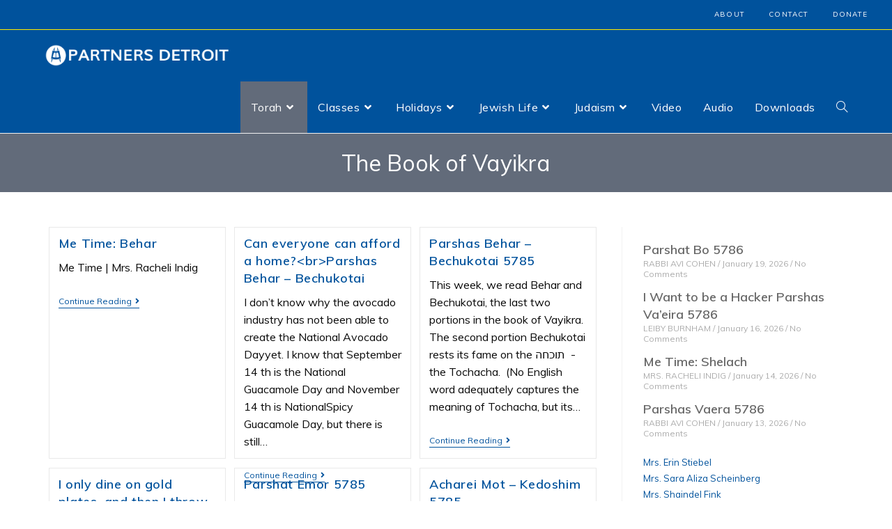

--- FILE ---
content_type: text/html; charset=UTF-8
request_url: https://partnersjewishlife.org/category/torah/the-book-of-vayikra/
body_size: 17808
content:
<!DOCTYPE html>
<html class="html" lang="en-US">
<head>
	<meta charset="UTF-8">
	<link rel="profile" href="https://gmpg.org/xfn/11">

	<title>The Book of Vayikra &#8211; Education Hub &#8211; Partners Detroit</title>
<meta name='robots' content='max-image-preview:large' />
<meta name="viewport" content="width=device-width, initial-scale=1"><link rel='dns-prefetch' href='//static.addtoany.com' />
<link rel='dns-prefetch' href='//fonts.googleapis.com' />
<link rel="alternate" type="application/rss+xml" title="Education Hub - Partners Detroit &raquo; Feed" href="https://partnersjewishlife.org/feed/" />
<link rel="alternate" type="application/rss+xml" title="Education Hub - Partners Detroit &raquo; Comments Feed" href="https://partnersjewishlife.org/comments/feed/" />
<link rel="alternate" type="application/rss+xml" title="Education Hub - Partners Detroit &raquo; The Book of Vayikra Category Feed" href="https://partnersjewishlife.org/category/torah/the-book-of-vayikra/feed/" />
<link rel='stylesheet' id='wp-block-library-css' href='https://partnersjewishlife.org/wp-includes/css/dist/block-library/style.min.css?ver=6.5.7' media='all' />
<style id='wp-block-library-theme-inline-css'>
.wp-block-audio figcaption{color:#555;font-size:13px;text-align:center}.is-dark-theme .wp-block-audio figcaption{color:#ffffffa6}.wp-block-audio{margin:0 0 1em}.wp-block-code{border:1px solid #ccc;border-radius:4px;font-family:Menlo,Consolas,monaco,monospace;padding:.8em 1em}.wp-block-embed figcaption{color:#555;font-size:13px;text-align:center}.is-dark-theme .wp-block-embed figcaption{color:#ffffffa6}.wp-block-embed{margin:0 0 1em}.blocks-gallery-caption{color:#555;font-size:13px;text-align:center}.is-dark-theme .blocks-gallery-caption{color:#ffffffa6}.wp-block-image figcaption{color:#555;font-size:13px;text-align:center}.is-dark-theme .wp-block-image figcaption{color:#ffffffa6}.wp-block-image{margin:0 0 1em}.wp-block-pullquote{border-bottom:4px solid;border-top:4px solid;color:currentColor;margin-bottom:1.75em}.wp-block-pullquote cite,.wp-block-pullquote footer,.wp-block-pullquote__citation{color:currentColor;font-size:.8125em;font-style:normal;text-transform:uppercase}.wp-block-quote{border-left:.25em solid;margin:0 0 1.75em;padding-left:1em}.wp-block-quote cite,.wp-block-quote footer{color:currentColor;font-size:.8125em;font-style:normal;position:relative}.wp-block-quote.has-text-align-right{border-left:none;border-right:.25em solid;padding-left:0;padding-right:1em}.wp-block-quote.has-text-align-center{border:none;padding-left:0}.wp-block-quote.is-large,.wp-block-quote.is-style-large,.wp-block-quote.is-style-plain{border:none}.wp-block-search .wp-block-search__label{font-weight:700}.wp-block-search__button{border:1px solid #ccc;padding:.375em .625em}:where(.wp-block-group.has-background){padding:1.25em 2.375em}.wp-block-separator.has-css-opacity{opacity:.4}.wp-block-separator{border:none;border-bottom:2px solid;margin-left:auto;margin-right:auto}.wp-block-separator.has-alpha-channel-opacity{opacity:1}.wp-block-separator:not(.is-style-wide):not(.is-style-dots){width:100px}.wp-block-separator.has-background:not(.is-style-dots){border-bottom:none;height:1px}.wp-block-separator.has-background:not(.is-style-wide):not(.is-style-dots){height:2px}.wp-block-table{margin:0 0 1em}.wp-block-table td,.wp-block-table th{word-break:normal}.wp-block-table figcaption{color:#555;font-size:13px;text-align:center}.is-dark-theme .wp-block-table figcaption{color:#ffffffa6}.wp-block-video figcaption{color:#555;font-size:13px;text-align:center}.is-dark-theme .wp-block-video figcaption{color:#ffffffa6}.wp-block-video{margin:0 0 1em}.wp-block-template-part.has-background{margin-bottom:0;margin-top:0;padding:1.25em 2.375em}
</style>
<style id='classic-theme-styles-inline-css'>
/*! This file is auto-generated */
.wp-block-button__link{color:#fff;background-color:#32373c;border-radius:9999px;box-shadow:none;text-decoration:none;padding:calc(.667em + 2px) calc(1.333em + 2px);font-size:1.125em}.wp-block-file__button{background:#32373c;color:#fff;text-decoration:none}
</style>
<style id='global-styles-inline-css'>
body{--wp--preset--color--black: #000000;--wp--preset--color--cyan-bluish-gray: #abb8c3;--wp--preset--color--white: #ffffff;--wp--preset--color--pale-pink: #f78da7;--wp--preset--color--vivid-red: #cf2e2e;--wp--preset--color--luminous-vivid-orange: #ff6900;--wp--preset--color--luminous-vivid-amber: #fcb900;--wp--preset--color--light-green-cyan: #7bdcb5;--wp--preset--color--vivid-green-cyan: #00d084;--wp--preset--color--pale-cyan-blue: #8ed1fc;--wp--preset--color--vivid-cyan-blue: #0693e3;--wp--preset--color--vivid-purple: #9b51e0;--wp--preset--gradient--vivid-cyan-blue-to-vivid-purple: linear-gradient(135deg,rgba(6,147,227,1) 0%,rgb(155,81,224) 100%);--wp--preset--gradient--light-green-cyan-to-vivid-green-cyan: linear-gradient(135deg,rgb(122,220,180) 0%,rgb(0,208,130) 100%);--wp--preset--gradient--luminous-vivid-amber-to-luminous-vivid-orange: linear-gradient(135deg,rgba(252,185,0,1) 0%,rgba(255,105,0,1) 100%);--wp--preset--gradient--luminous-vivid-orange-to-vivid-red: linear-gradient(135deg,rgba(255,105,0,1) 0%,rgb(207,46,46) 100%);--wp--preset--gradient--very-light-gray-to-cyan-bluish-gray: linear-gradient(135deg,rgb(238,238,238) 0%,rgb(169,184,195) 100%);--wp--preset--gradient--cool-to-warm-spectrum: linear-gradient(135deg,rgb(74,234,220) 0%,rgb(151,120,209) 20%,rgb(207,42,186) 40%,rgb(238,44,130) 60%,rgb(251,105,98) 80%,rgb(254,248,76) 100%);--wp--preset--gradient--blush-light-purple: linear-gradient(135deg,rgb(255,206,236) 0%,rgb(152,150,240) 100%);--wp--preset--gradient--blush-bordeaux: linear-gradient(135deg,rgb(254,205,165) 0%,rgb(254,45,45) 50%,rgb(107,0,62) 100%);--wp--preset--gradient--luminous-dusk: linear-gradient(135deg,rgb(255,203,112) 0%,rgb(199,81,192) 50%,rgb(65,88,208) 100%);--wp--preset--gradient--pale-ocean: linear-gradient(135deg,rgb(255,245,203) 0%,rgb(182,227,212) 50%,rgb(51,167,181) 100%);--wp--preset--gradient--electric-grass: linear-gradient(135deg,rgb(202,248,128) 0%,rgb(113,206,126) 100%);--wp--preset--gradient--midnight: linear-gradient(135deg,rgb(2,3,129) 0%,rgb(40,116,252) 100%);--wp--preset--font-size--small: 13px;--wp--preset--font-size--medium: 20px;--wp--preset--font-size--large: 36px;--wp--preset--font-size--x-large: 42px;--wp--preset--spacing--20: 0.44rem;--wp--preset--spacing--30: 0.67rem;--wp--preset--spacing--40: 1rem;--wp--preset--spacing--50: 1.5rem;--wp--preset--spacing--60: 2.25rem;--wp--preset--spacing--70: 3.38rem;--wp--preset--spacing--80: 5.06rem;--wp--preset--shadow--natural: 6px 6px 9px rgba(0, 0, 0, 0.2);--wp--preset--shadow--deep: 12px 12px 50px rgba(0, 0, 0, 0.4);--wp--preset--shadow--sharp: 6px 6px 0px rgba(0, 0, 0, 0.2);--wp--preset--shadow--outlined: 6px 6px 0px -3px rgba(255, 255, 255, 1), 6px 6px rgba(0, 0, 0, 1);--wp--preset--shadow--crisp: 6px 6px 0px rgba(0, 0, 0, 1);}:where(.is-layout-flex){gap: 0.5em;}:where(.is-layout-grid){gap: 0.5em;}body .is-layout-flex{display: flex;}body .is-layout-flex{flex-wrap: wrap;align-items: center;}body .is-layout-flex > *{margin: 0;}body .is-layout-grid{display: grid;}body .is-layout-grid > *{margin: 0;}:where(.wp-block-columns.is-layout-flex){gap: 2em;}:where(.wp-block-columns.is-layout-grid){gap: 2em;}:where(.wp-block-post-template.is-layout-flex){gap: 1.25em;}:where(.wp-block-post-template.is-layout-grid){gap: 1.25em;}.has-black-color{color: var(--wp--preset--color--black) !important;}.has-cyan-bluish-gray-color{color: var(--wp--preset--color--cyan-bluish-gray) !important;}.has-white-color{color: var(--wp--preset--color--white) !important;}.has-pale-pink-color{color: var(--wp--preset--color--pale-pink) !important;}.has-vivid-red-color{color: var(--wp--preset--color--vivid-red) !important;}.has-luminous-vivid-orange-color{color: var(--wp--preset--color--luminous-vivid-orange) !important;}.has-luminous-vivid-amber-color{color: var(--wp--preset--color--luminous-vivid-amber) !important;}.has-light-green-cyan-color{color: var(--wp--preset--color--light-green-cyan) !important;}.has-vivid-green-cyan-color{color: var(--wp--preset--color--vivid-green-cyan) !important;}.has-pale-cyan-blue-color{color: var(--wp--preset--color--pale-cyan-blue) !important;}.has-vivid-cyan-blue-color{color: var(--wp--preset--color--vivid-cyan-blue) !important;}.has-vivid-purple-color{color: var(--wp--preset--color--vivid-purple) !important;}.has-black-background-color{background-color: var(--wp--preset--color--black) !important;}.has-cyan-bluish-gray-background-color{background-color: var(--wp--preset--color--cyan-bluish-gray) !important;}.has-white-background-color{background-color: var(--wp--preset--color--white) !important;}.has-pale-pink-background-color{background-color: var(--wp--preset--color--pale-pink) !important;}.has-vivid-red-background-color{background-color: var(--wp--preset--color--vivid-red) !important;}.has-luminous-vivid-orange-background-color{background-color: var(--wp--preset--color--luminous-vivid-orange) !important;}.has-luminous-vivid-amber-background-color{background-color: var(--wp--preset--color--luminous-vivid-amber) !important;}.has-light-green-cyan-background-color{background-color: var(--wp--preset--color--light-green-cyan) !important;}.has-vivid-green-cyan-background-color{background-color: var(--wp--preset--color--vivid-green-cyan) !important;}.has-pale-cyan-blue-background-color{background-color: var(--wp--preset--color--pale-cyan-blue) !important;}.has-vivid-cyan-blue-background-color{background-color: var(--wp--preset--color--vivid-cyan-blue) !important;}.has-vivid-purple-background-color{background-color: var(--wp--preset--color--vivid-purple) !important;}.has-black-border-color{border-color: var(--wp--preset--color--black) !important;}.has-cyan-bluish-gray-border-color{border-color: var(--wp--preset--color--cyan-bluish-gray) !important;}.has-white-border-color{border-color: var(--wp--preset--color--white) !important;}.has-pale-pink-border-color{border-color: var(--wp--preset--color--pale-pink) !important;}.has-vivid-red-border-color{border-color: var(--wp--preset--color--vivid-red) !important;}.has-luminous-vivid-orange-border-color{border-color: var(--wp--preset--color--luminous-vivid-orange) !important;}.has-luminous-vivid-amber-border-color{border-color: var(--wp--preset--color--luminous-vivid-amber) !important;}.has-light-green-cyan-border-color{border-color: var(--wp--preset--color--light-green-cyan) !important;}.has-vivid-green-cyan-border-color{border-color: var(--wp--preset--color--vivid-green-cyan) !important;}.has-pale-cyan-blue-border-color{border-color: var(--wp--preset--color--pale-cyan-blue) !important;}.has-vivid-cyan-blue-border-color{border-color: var(--wp--preset--color--vivid-cyan-blue) !important;}.has-vivid-purple-border-color{border-color: var(--wp--preset--color--vivid-purple) !important;}.has-vivid-cyan-blue-to-vivid-purple-gradient-background{background: var(--wp--preset--gradient--vivid-cyan-blue-to-vivid-purple) !important;}.has-light-green-cyan-to-vivid-green-cyan-gradient-background{background: var(--wp--preset--gradient--light-green-cyan-to-vivid-green-cyan) !important;}.has-luminous-vivid-amber-to-luminous-vivid-orange-gradient-background{background: var(--wp--preset--gradient--luminous-vivid-amber-to-luminous-vivid-orange) !important;}.has-luminous-vivid-orange-to-vivid-red-gradient-background{background: var(--wp--preset--gradient--luminous-vivid-orange-to-vivid-red) !important;}.has-very-light-gray-to-cyan-bluish-gray-gradient-background{background: var(--wp--preset--gradient--very-light-gray-to-cyan-bluish-gray) !important;}.has-cool-to-warm-spectrum-gradient-background{background: var(--wp--preset--gradient--cool-to-warm-spectrum) !important;}.has-blush-light-purple-gradient-background{background: var(--wp--preset--gradient--blush-light-purple) !important;}.has-blush-bordeaux-gradient-background{background: var(--wp--preset--gradient--blush-bordeaux) !important;}.has-luminous-dusk-gradient-background{background: var(--wp--preset--gradient--luminous-dusk) !important;}.has-pale-ocean-gradient-background{background: var(--wp--preset--gradient--pale-ocean) !important;}.has-electric-grass-gradient-background{background: var(--wp--preset--gradient--electric-grass) !important;}.has-midnight-gradient-background{background: var(--wp--preset--gradient--midnight) !important;}.has-small-font-size{font-size: var(--wp--preset--font-size--small) !important;}.has-medium-font-size{font-size: var(--wp--preset--font-size--medium) !important;}.has-large-font-size{font-size: var(--wp--preset--font-size--large) !important;}.has-x-large-font-size{font-size: var(--wp--preset--font-size--x-large) !important;}
.wp-block-navigation a:where(:not(.wp-element-button)){color: inherit;}
:where(.wp-block-post-template.is-layout-flex){gap: 1.25em;}:where(.wp-block-post-template.is-layout-grid){gap: 1.25em;}
:where(.wp-block-columns.is-layout-flex){gap: 2em;}:where(.wp-block-columns.is-layout-grid){gap: 2em;}
.wp-block-pullquote{font-size: 1.5em;line-height: 1.6;}
</style>
<link rel='stylesheet' id='elementor-frontend-css' href='https://partnersjewishlife.org/wp-content/plugins/elementor/assets/css/frontend.min.css?ver=3.21.5' media='all' />
<link rel='stylesheet' id='elementor-post-11836-css' href='https://partnersjewishlife.org/wp-content/uploads/elementor/css/post-11836.css?ver=1715263774' media='all' />
<link rel='stylesheet' id='font-awesome-css' href='https://partnersjewishlife.org/wp-content/themes/oceanwp/assets/fonts/fontawesome/css/all.min.css?ver=5.15.1' media='all' />
<link rel='stylesheet' id='simple-line-icons-css' href='https://partnersjewishlife.org/wp-content/themes/oceanwp/assets/css/third/simple-line-icons.min.css?ver=2.4.0' media='all' />
<link rel='stylesheet' id='oceanwp-style-css' href='https://partnersjewishlife.org/wp-content/themes/oceanwp/assets/css/style.min.css?ver=3.4.1' media='all' />
<link rel='stylesheet' id='oceanwp-google-font-muli-css' href='//fonts.googleapis.com/css?family=Muli%3A100%2C200%2C300%2C400%2C500%2C600%2C700%2C800%2C900%2C100i%2C200i%2C300i%2C400i%2C500i%2C600i%2C700i%2C800i%2C900i&#038;subset=latin&#038;display=swap&#038;ver=6.5.7' media='all' />
<link rel='stylesheet' id='addtoany-css' href='https://partnersjewishlife.org/wp-content/plugins/add-to-any/addtoany.min.css?ver=1.16' media='all' />
<link rel='stylesheet' id='oe-widgets-style-css' href='https://partnersjewishlife.org/wp-content/plugins/ocean-extra/assets/css/widgets.css?ver=6.5.7' media='all' />
<link rel='stylesheet' id='osh-styles-css' href='https://partnersjewishlife.org/wp-content/plugins/ocean-sticky-header/assets/css/style.min.css?ver=6.5.7' media='all' />
<!--n2css--><script id="addtoany-core-js-before">
window.a2a_config=window.a2a_config||{};a2a_config.callbacks=[];a2a_config.overlays=[];a2a_config.templates={};
a2a_config.icon_color="#626b7a,#ffffff";
</script>
<script async src="https://static.addtoany.com/menu/page.js" id="addtoany-core-js"></script>
<script src="https://partnersjewishlife.org/wp-includes/js/jquery/jquery.min.js?ver=3.7.1" id="jquery-core-js"></script>
<script src="https://partnersjewishlife.org/wp-includes/js/jquery/jquery-migrate.min.js?ver=3.4.1" id="jquery-migrate-js"></script>
<script async src="https://partnersjewishlife.org/wp-content/plugins/add-to-any/addtoany.min.js?ver=1.1" id="addtoany-jquery-js"></script>
<link rel="https://api.w.org/" href="https://partnersjewishlife.org/wp-json/" /><link rel="alternate" type="application/json" href="https://partnersjewishlife.org/wp-json/wp/v2/categories/106" /><link rel="EditURI" type="application/rsd+xml" title="RSD" href="https://partnersjewishlife.org/xmlrpc.php?rsd" />
<meta name="generator" content="WordPress 6.5.7" />
<meta name="generator" content="Elementor 3.21.5; features: e_optimized_assets_loading, additional_custom_breakpoints; settings: css_print_method-external, google_font-enabled, font_display-auto">
<link rel="icon" href="https://s3.amazonaws.com/partners-media/wp-content/uploads/2018/05/09150503/cropped-fav.png" sizes="32x32" />
<link rel="icon" href="https://s3.amazonaws.com/partners-media/wp-content/uploads/2018/05/09150503/cropped-fav.png" sizes="192x192" />
<link rel="apple-touch-icon" href="https://s3.amazonaws.com/partners-media/wp-content/uploads/2018/05/09150503/cropped-fav.png" />
<meta name="msapplication-TileImage" content="https://s3.amazonaws.com/partners-media/wp-content/uploads/2018/05/09150503/cropped-fav.png" />
		<style id="wp-custom-css">
			span#zmanbigtitle{display:none !important}/*#site-navigation-wrap .dropdown-menu>li{float:left;position:relative;border-right:1px solid white}*/#site-header-inner{padding:0 !important}/*.elementor-post{border-bottom:1px solid #eee;padding-bottom:5px !important}*/.elementor-posts .elementor-post__card .elementor-post__title{margin-bottom:5px}.sidebar-box{margin-bottom:0}.ocean_custom_menu-REPLACE_TO_ID >ul >li >a,.custom-menu-widget .ocean_custom_menu-REPLACE_TO_ID .dropdown-menu .sub-menu li a.menu-link{font-size:10px !important;line-height:6px!important}#searchform-header-replace input{color:#fff}.footer-menu li.menu-item{display:block;white-space:normal}.footer-menu li.menu-item a.menu-link{line-height:20px!important}.post-template-default .a2a_button_print{display:none}		</style>
		<!-- OceanWP CSS -->
<style type="text/css">
.page-header{background-color:#626b7a}/* General CSS */a:hover,a.light:hover,.theme-heading .text::before,.theme-heading .text::after,#top-bar-content >a:hover,#top-bar-social li.oceanwp-email a:hover,#site-navigation-wrap .dropdown-menu >li >a:hover,#site-header.medium-header #medium-searchform button:hover,.oceanwp-mobile-menu-icon a:hover,.blog-entry.post .blog-entry-header .entry-title a:hover,.blog-entry.post .blog-entry-readmore a:hover,.blog-entry.thumbnail-entry .blog-entry-category a,ul.meta li a:hover,.dropcap,.single nav.post-navigation .nav-links .title,body .related-post-title a:hover,body #wp-calendar caption,body .contact-info-widget.default i,body .contact-info-widget.big-icons i,body .custom-links-widget .oceanwp-custom-links li a:hover,body .custom-links-widget .oceanwp-custom-links li a:hover:before,body .posts-thumbnails-widget li a:hover,body .social-widget li.oceanwp-email a:hover,.comment-author .comment-meta .comment-reply-link,#respond #cancel-comment-reply-link:hover,#footer-widgets .footer-box a:hover,#footer-bottom a:hover,#footer-bottom #footer-bottom-menu a:hover,.sidr a:hover,.sidr-class-dropdown-toggle:hover,.sidr-class-menu-item-has-children.active >a,.sidr-class-menu-item-has-children.active >a >.sidr-class-dropdown-toggle,input[type=checkbox]:checked:before{color:#00529c}.single nav.post-navigation .nav-links .title .owp-icon use,.blog-entry.post .blog-entry-readmore a:hover .owp-icon use,body .contact-info-widget.default .owp-icon use,body .contact-info-widget.big-icons .owp-icon use{stroke:#00529c}input[type="button"],input[type="reset"],input[type="submit"],button[type="submit"],.button,#site-navigation-wrap .dropdown-menu >li.btn >a >span,.thumbnail:hover i,.post-quote-content,.omw-modal .omw-close-modal,body .contact-info-widget.big-icons li:hover i,body div.wpforms-container-full .wpforms-form input[type=submit],body div.wpforms-container-full .wpforms-form button[type=submit],body div.wpforms-container-full .wpforms-form .wpforms-page-button{background-color:#00529c}.thumbnail:hover .link-post-svg-icon{background-color:#00529c}body .contact-info-widget.big-icons li:hover .owp-icon{background-color:#00529c}.widget-title{border-color:#00529c}blockquote{border-color:#00529c}#searchform-dropdown{border-color:#00529c}.dropdown-menu .sub-menu{border-color:#00529c}.blog-entry.large-entry .blog-entry-readmore a:hover{border-color:#00529c}.oceanwp-newsletter-form-wrap input[type="email"]:focus{border-color:#00529c}.social-widget li.oceanwp-email a:hover{border-color:#00529c}#respond #cancel-comment-reply-link:hover{border-color:#00529c}body .contact-info-widget.big-icons li:hover i{border-color:#00529c}#footer-widgets .oceanwp-newsletter-form-wrap input[type="email"]:focus{border-color:#00529c}blockquote,.wp-block-quote{border-left-color:#00529c}body .contact-info-widget.big-icons li:hover .owp-icon{border-color:#00529c}input[type="button"]:hover,input[type="reset"]:hover,input[type="submit"]:hover,button[type="submit"]:hover,input[type="button"]:focus,input[type="reset"]:focus,input[type="submit"]:focus,button[type="submit"]:focus,.button:hover,.button:focus,#site-navigation-wrap .dropdown-menu >li.btn >a:hover >span,.post-quote-author,.omw-modal .omw-close-modal:hover,body div.wpforms-container-full .wpforms-form input[type=submit]:hover,body div.wpforms-container-full .wpforms-form button[type=submit]:hover,body div.wpforms-container-full .wpforms-form .wpforms-page-button:hover{background-color:#626b7a}a{color:#00529c}a .owp-icon use{stroke:#00529c}a:hover{color:#626b7a}a:hover .owp-icon use{stroke:#626b7a}.separate-layout,.has-parallax-footer.separate-layout #main{background-color:#fafafa}.separate-layout .content-area,.separate-layout.content-left-sidebar .content-area,.content-both-sidebars.scs-style .content-area,.separate-layout.content-both-sidebars.ssc-style .content-area,body.separate-blog.separate-layout #blog-entries >*,body.separate-blog.separate-layout .oceanwp-pagination,body.separate-blog.separate-layout .blog-entry.grid-entry .blog-entry-inner{padding:10px}.separate-layout.content-full-width .content-area{padding:10px !important}.separate-layout .widget-area .sidebar-box{padding:10px}.page-header,.has-transparent-header .page-header{padding:20px 0 20px 0}.page-header .page-header-title,.page-header.background-image-page-header .page-header-title{color:#ffffff}.site-breadcrumbs,.background-image-page-header .site-breadcrumbs{color:#ffffff}.site-breadcrumbs a,.background-image-page-header .site-breadcrumbs a{color:#ffffff}.site-breadcrumbs a .owp-icon use,.background-image-page-header .site-breadcrumbs a .owp-icon use{stroke:#ffffff}.site-breadcrumbs a:hover,.background-image-page-header .site-breadcrumbs a:hover{color:#ffffff}.site-breadcrumbs a:hover .owp-icon use,.background-image-page-header .site-breadcrumbs a:hover .owp-icon use{stroke:#ffffff}body .theme-button,body input[type="submit"],body button[type="submit"],body button,body .button,body div.wpforms-container-full .wpforms-form input[type=submit],body div.wpforms-container-full .wpforms-form button[type=submit],body div.wpforms-container-full .wpforms-form .wpforms-page-button{background-color:#00529c}body .theme-button:hover,body input[type="submit"]:hover,body button[type="submit"]:hover,body button:hover,body .button:hover,body div.wpforms-container-full .wpforms-form input[type=submit]:hover,body div.wpforms-container-full .wpforms-form input[type=submit]:active,body div.wpforms-container-full .wpforms-form button[type=submit]:hover,body div.wpforms-container-full .wpforms-form button[type=submit]:active,body div.wpforms-container-full .wpforms-form .wpforms-page-button:hover,body div.wpforms-container-full .wpforms-form .wpforms-page-button:active{background-color:#626b7a}/* Blog CSS */.blog-entry.thumbnail-entry .blog-entry-category a{color:#00529c}.blog-entry.thumbnail-entry .blog-entry-comments a:hover{color:#626b7a}/* Header CSS */#site-header,.has-transparent-header .is-sticky #site-header,.has-vh-transparent .is-sticky #site-header.vertical-header,#searchform-header-replace{background-color:#00529c}#site-header-inner{padding:0 20px 0 20px}#site-header.has-header-media .overlay-header-media{background-color:rgba(0,0,0,0.5)}#site-logo #site-logo-inner a img,#site-header.center-header #site-navigation-wrap .middle-site-logo a img{max-width:267px}#site-navigation-wrap .dropdown-menu >li >a,.oceanwp-mobile-menu-icon a,#searchform-header-replace-close{color:#ffffff}#site-navigation-wrap .dropdown-menu >li >a .owp-icon use,.oceanwp-mobile-menu-icon a .owp-icon use,#searchform-header-replace-close .owp-icon use{stroke:#ffffff}#site-navigation-wrap .dropdown-menu >li >a:hover,.oceanwp-mobile-menu-icon a:hover,#searchform-header-replace-close:hover{color:#ffffff}#site-navigation-wrap .dropdown-menu >li >a:hover .owp-icon use,.oceanwp-mobile-menu-icon a:hover .owp-icon use,#searchform-header-replace-close:hover .owp-icon use{stroke:#ffffff}#site-navigation-wrap .dropdown-menu >.current-menu-item >a,#site-navigation-wrap .dropdown-menu >.current-menu-ancestor >a,#site-navigation-wrap .dropdown-menu >.current-menu-item >a:hover,#site-navigation-wrap .dropdown-menu >.current-menu-ancestor >a:hover{color:#ffffff}#site-navigation-wrap .dropdown-menu >li >a{background-color:rgba(255,255,255,0)}#site-navigation-wrap .dropdown-menu >li >a:hover,#site-navigation-wrap .dropdown-menu >li.sfHover >a{background-color:#626b7a}#site-navigation-wrap .dropdown-menu >.current-menu-item >a,#site-navigation-wrap .dropdown-menu >.current-menu-ancestor >a,#site-navigation-wrap .dropdown-menu >.current-menu-item >a:hover,#site-navigation-wrap .dropdown-menu >.current-menu-ancestor >a:hover{background-color:#626b7a}.dropdown-menu .sub-menu,#searchform-dropdown,.current-shop-items-dropdown{background-color:#00529c}.dropdown-menu .sub-menu,#searchform-dropdown,.current-shop-items-dropdown{border-color:#ffec00}.dropdown-menu ul li.menu-item,.navigation >ul >li >ul.megamenu.sub-menu >li,.navigation .megamenu li ul.sub-menu{border-color:rgba(241,241,241,0)}.dropdown-menu ul li a.menu-link{color:#ffffff}.dropdown-menu ul li a.menu-link .owp-icon use{stroke:#ffffff}.dropdown-menu ul li a.menu-link:hover{color:#ffffff}.dropdown-menu ul li a.menu-link:hover .owp-icon use{stroke:#ffffff}.dropdown-menu ul li a.menu-link:hover{background-color:#626b7a}.dropdown-menu ul >.current-menu-item >a.menu-link{background-color:#626b7a}/* Top Bar CSS */#top-bar{padding:0 10px 0 10px}#top-bar-wrap,.oceanwp-top-bar-sticky{background-color:#00529c}#top-bar-wrap{border-color:#ffec00}#top-bar-wrap,#top-bar-content strong{color:#ffffff}#top-bar-content a,#top-bar-social-alt a{color:#ffffff}#top-bar-content a:hover,#top-bar-social-alt a:hover{color:#ffec00}#top-bar-social li a{font-size:12px}#top-bar-social li a{padding:0}/* Footer Widgets CSS */#footer-widgets{padding:0}#footer-widgets li,#footer-widgets #wp-calendar caption,#footer-widgets #wp-calendar th,#footer-widgets #wp-calendar tbody,#footer-widgets .contact-info-widget i,#footer-widgets .oceanwp-newsletter-form-wrap input[type="email"],#footer-widgets .posts-thumbnails-widget li,#footer-widgets .social-widget li a{border-color:#ffec00}#footer-widgets .contact-info-widget .owp-icon{border-color:#ffec00}/* Footer Bottom CSS */#footer-bottom{background-color:#00529c}/* Sticky Header CSS */body .is-sticky #site-header.fixed-scroll #site-header-inner{padding:0 10px 0 10px}.is-sticky #site-header,.ocean-sticky-top-bar-holder.is-sticky #top-bar-wrap,.is-sticky .header-top{opacity:1}/* Typography CSS */body{font-family:Muli;font-size:16px;color:#0a0a0a}h1,h2,h3,h4,h5,h6,.theme-heading,.widget-title,.oceanwp-widget-recent-posts-title,.comment-reply-title,.entry-title,.sidebar-box .widget-title{font-family:Muli}#top-bar-content,#top-bar-social-alt{font-size:11px;line-height:1;letter-spacing:1.2px}#site-navigation-wrap .dropdown-menu >li >a,#site-header.full_screen-header .fs-dropdown-menu >li >a,#site-header.top-header #site-navigation-wrap .dropdown-menu >li >a,#site-header.center-header #site-navigation-wrap .dropdown-menu >li >a,#site-header.medium-header #site-navigation-wrap .dropdown-menu >li >a,.oceanwp-mobile-menu-icon a{font-family:Muli;font-weight:400;font-size:16px}.blog-entry.post .blog-entry-header .entry-title a{font-size:18px}.single-post .entry-title{font-size:20px;color:#00529c}
</style></head>

<body class="archive category category-the-book-of-vayikra category-106 wp-custom-logo wp-embed-responsive oceanwp-theme dropdown-mobile default-breakpoint has-sidebar content-right-sidebar has-topbar has-blog-grid has-fixed-footer elementor-default elementor-kit-16160" itemscope="itemscope" itemtype="https://schema.org/Blog">

	
	
	<div id="outer-wrap" class="site clr">

		<a class="skip-link screen-reader-text" href="#main">Skip to content</a>

		
		<div id="wrap" class="clr">

			

<div id="top-bar-wrap" class="clr">

	<div id="top-bar" class="clr">

		
		<div id="top-bar-inner" class="clr">

			
	<div id="top-bar-content" class="clr has-content top-bar-left">

		
		
			
				<span class="topbar-content">

							<div data-elementor-type="wp-post" data-elementor-id="11052" class="elementor elementor-11052 elementor-bc-flex-widget" data-elementor-post-type="oceanwp_library">
						<section class="elementor-section elementor-top-section elementor-element elementor-element-b6cccc3 elementor-section-boxed elementor-section-height-default elementor-section-height-default" data-id="b6cccc3" data-element_type="section">
						<div class="elementor-container elementor-column-gap-no">
					<div class="elementor-column elementor-col-100 elementor-top-column elementor-element elementor-element-531cf3a" data-id="531cf3a" data-element_type="column">
			<div class="elementor-widget-wrap elementor-element-populated">
							</div>
		</div>
					</div>
		</section>
				</div>
		
				</span>

				
	</div><!-- #top-bar-content -->


	<div id="top-bar-social-alt" class="clr top-bar-right">
				<div data-elementor-type="wp-post" data-elementor-id="11054" class="elementor elementor-11054 elementor-bc-flex-widget" data-elementor-post-type="oceanwp_library">
						<section class="elementor-section elementor-top-section elementor-element elementor-element-901f47b elementor-section-boxed elementor-section-height-default elementor-section-height-default" data-id="901f47b" data-element_type="section">
						<div class="elementor-container elementor-column-gap-default">
					<div class="elementor-column elementor-col-100 elementor-top-column elementor-element elementor-element-0eaac2c" data-id="0eaac2c" data-element_type="column">
			<div class="elementor-widget-wrap elementor-element-populated">
						<div class="elementor-element elementor-element-cade072 elementor-widget elementor-widget-wp-widget-ocean_custom_menu" data-id="cade072" data-element_type="widget" data-widget_type="wp-widget-ocean_custom_menu.default">
				<div class="elementor-widget-container">
			<style type="text/css">.ocean_custom_menu-REPLACE_TO_ID > ul > li > a, .custom-menu-widget .ocean_custom_menu-REPLACE_TO_ID .dropdown-menu .sub-menu li a.menu-link{color:#ffffff;font-size:10px;line-height:12px;letter-spacing:1.2px;text-transform:uppercase;}.custom-menu-widget .ocean_custom_menu-REPLACE_TO_ID.oceanwp-custom-menu > ul.click-menu .open-this{color:#ffffff;font-size:10px;}.ocean_custom_menu-REPLACE_TO_ID > ul > li > a:hover, .custom-menu-widget .ocean_custom_menu-REPLACE_TO_ID .dropdown-menu .sub-menu li a.menu-link:hover{color:#ffec00;}.custom-menu-widget .ocean_custom_menu-REPLACE_TO_ID.oceanwp-custom-menu > ul.click-menu .open-this:hover{color:#ffec00;}</style><div class="oceanwp-custom-menu clr ocean_custom_menu-REPLACE_TO_ID right dropdown-"><ul id="menu-top-menu" class="dropdown-menu"><li  id="menu-item-12990" class="menu-item menu-item-type-custom menu-item-object-custom menu-item-12990"><a target="_blank" href="https://partnersdetroit.org/about/" class="menu-link">About</a></li>
<li  id="menu-item-12991" class="menu-item menu-item-type-custom menu-item-object-custom menu-item-12991"><a target="_blank" href="https://partnersdetroit.org/contact/" class="menu-link">Contact</a></li>
<li  id="menu-item-12992" class="menu-item menu-item-type-custom menu-item-object-custom menu-item-12992"><a target="_blank" href="https://partnersdetroit.org/donate/" class="menu-link">Donate</a></li>
</ul></div>		</div>
				</div>
					</div>
		</div>
					</div>
		</section>
				</div>
			</div><!-- #top-bar-social-alt -->

	
		</div><!-- #top-bar-inner -->

		
	</div><!-- #top-bar -->

</div><!-- #top-bar-wrap -->


			
<header id="site-header" class="minimal-header header-replace clr fixed-scroll fixed-header slide-effect" data-height="74" itemscope="itemscope" itemtype="https://schema.org/WPHeader" role="banner">

	
					
			<div id="site-header-inner" class="clr container">

				
				

<div id="site-logo" class="clr has-sticky-logo" itemscope itemtype="https://schema.org/Brand" >

	
	<div id="site-logo-inner" class="clr">

		<a href="https://partnersjewishlife.org/" class="custom-logo-link" rel="home"><img fetchpriority="high" width="656" height="80" src="https://s3.amazonaws.com/partners-media/wp-content/uploads/2018/05/17082140/logo-white.png" class="custom-logo" alt="Education Hub &#8211; Partners Detroit" decoding="async" srcset="https://s3.amazonaws.com/partners-media/wp-content/uploads/2018/05/17082140/logo-white.png 656w, https://s3.amazonaws.com/partners-media/wp-content/uploads/2018/05/17082140/logo-white-300x37.png 300w" sizes="(max-width: 656px) 100vw, 656px" /></a><a href="https://partnersjewishlife.org/" class="sticky-logo-link" rel="home" itemprop="url"><img src="http://s3.amazonaws.com/partners-media/wp-content/uploads/2018/05/22062349/long-logo-sticky.png" class="sticky-logo" width="" height="" alt="" itemprop="url" srcset="http://s3.amazonaws.com/partners-media/wp-content/uploads/2018/05/22062349/long-logo-sticky.png 1x, http://s3.amazonaws.com/partners-media/wp-content/uploads/2018/05/22062349/long-logo-sticky.png 2x"/></a>
	</div><!-- #site-logo-inner -->

	
	
</div><!-- #site-logo -->

			<div id="site-navigation-wrap" class="clr">
			
			
			
			<nav id="site-navigation" class="navigation main-navigation clr" itemscope="itemscope" itemtype="https://schema.org/SiteNavigationElement" role="navigation" >

				<ul id="menu-main-menu" class="main-menu dropdown-menu sf-menu"><li id="menu-item-10993" class="mega-menu mega-menu-col-6 menu-item menu-item-type-taxonomy menu-item-object-category current-category-ancestor current-menu-ancestor current-menu-parent current-category-parent menu-item-has-children dropdown menu-item-10993 megamenu-li full-mega nav-no-click"><a href="https://partnersjewishlife.org/category/torah/" class="menu-link"><span class="text-wrap">Torah<i class="nav-arrow fa fa-angle-down" aria-hidden="true" role="img"></i></span></a>
<ul class="megamenu col-6 sub-menu">
	<li id="menu-item-10990" class="menu-item menu-item-type-taxonomy menu-item-object-category menu-item-has-children dropdown menu-item-10990"><a href="https://partnersjewishlife.org/category/torah/the-book-of-bereishit/" class="menu-link"><span class="text-wrap">The Book of Bereishit<i class="nav-arrow fa fa-angle-right" aria-hidden="true" role="img"></i></span></a>
	<ul class="sub-menu">
		<li id="menu-item-10975" class="menu-item menu-item-type-taxonomy menu-item-object-category menu-item-10975"><a href="https://partnersjewishlife.org/category/torah/the-book-of-bereishit/bereishit-bereishit/" class="menu-link"><span class="text-wrap">Bereishit</span></a></li>		<li id="menu-item-10979" class="menu-item menu-item-type-taxonomy menu-item-object-category menu-item-10979"><a href="https://partnersjewishlife.org/category/torah/the-book-of-bereishit/noach/" class="menu-link"><span class="text-wrap">Noach</span></a></li>		<li id="menu-item-10977" class="menu-item menu-item-type-taxonomy menu-item-object-category menu-item-10977"><a href="https://partnersjewishlife.org/category/torah/the-book-of-bereishit/lech-lecha/" class="menu-link"><span class="text-wrap">Lech Lecha</span></a></li>		<li id="menu-item-11034" class="menu-item menu-item-type-taxonomy menu-item-object-category menu-item-11034"><a href="https://partnersjewishlife.org/category/torah/the-book-of-bereishit/vayeira/" class="menu-link"><span class="text-wrap">Vayeira</span></a></li>		<li id="menu-item-10976" class="menu-item menu-item-type-taxonomy menu-item-object-category menu-item-10976"><a href="https://partnersjewishlife.org/category/torah/the-book-of-bereishit/chayei-sarah/" class="menu-link"><span class="text-wrap">Chayei Sarah</span></a></li>		<li id="menu-item-11032" class="menu-item menu-item-type-taxonomy menu-item-object-category menu-item-11032"><a href="https://partnersjewishlife.org/category/torah/the-book-of-bereishit/toldot/" class="menu-link"><span class="text-wrap">Toldot</span></a></li>		<li id="menu-item-11036" class="menu-item menu-item-type-taxonomy menu-item-object-category menu-item-11036"><a href="https://partnersjewishlife.org/category/torah/the-book-of-bereishit/vayetzei/" class="menu-link"><span class="text-wrap">Vayetzei</span></a></li>		<li id="menu-item-11038" class="menu-item menu-item-type-taxonomy menu-item-object-category menu-item-11038"><a href="https://partnersjewishlife.org/category/torah/the-book-of-bereishit/vayishlach/" class="menu-link"><span class="text-wrap">Vayishlach</span></a></li>		<li id="menu-item-11035" class="menu-item menu-item-type-taxonomy menu-item-object-category menu-item-11035"><a href="https://partnersjewishlife.org/category/torah/the-book-of-bereishit/vayeshev/" class="menu-link"><span class="text-wrap">Vayeshev</span></a></li>		<li id="menu-item-10978" class="menu-item menu-item-type-taxonomy menu-item-object-category menu-item-10978"><a href="https://partnersjewishlife.org/category/torah/the-book-of-bereishit/mikeitz/" class="menu-link"><span class="text-wrap">Mikeitz</span></a></li>		<li id="menu-item-11037" class="menu-item menu-item-type-taxonomy menu-item-object-category menu-item-11037"><a href="https://partnersjewishlife.org/category/torah/the-book-of-bereishit/vayigash/" class="menu-link"><span class="text-wrap">Vayigash</span></a></li>		<li id="menu-item-11033" class="menu-item menu-item-type-taxonomy menu-item-object-category menu-item-11033"><a href="https://partnersjewishlife.org/category/torah/the-book-of-bereishit/vayechi/" class="menu-link"><span class="text-wrap">Vayechi</span></a></li>	</ul>
</li>	<li id="menu-item-10991" class="menu-item menu-item-type-taxonomy menu-item-object-category menu-item-has-children dropdown menu-item-10991"><a href="https://partnersjewishlife.org/category/torah/the-book-of-shemot/" class="menu-link"><span class="text-wrap">The Book of Shemot<i class="nav-arrow fa fa-angle-right" aria-hidden="true" role="img"></i></span></a>
	<ul class="sub-menu">
		<li id="menu-item-10999" class="menu-item menu-item-type-taxonomy menu-item-object-category menu-item-10999"><a href="https://partnersjewishlife.org/category/torah/the-book-of-shemot/shemot-shemot/" class="menu-link"><span class="text-wrap">Shemot</span></a></li>		<li id="menu-item-11002" class="menu-item menu-item-type-taxonomy menu-item-object-category menu-item-11002"><a href="https://partnersjewishlife.org/category/torah/the-book-of-shemot/vaeira/" class="menu-link"><span class="text-wrap">Va&#8217;eira</span></a></li>		<li id="menu-item-10981" class="menu-item menu-item-type-taxonomy menu-item-object-category menu-item-10981"><a href="https://partnersjewishlife.org/category/torah/the-book-of-shemot/bo/" class="menu-link"><span class="text-wrap">Bo</span></a></li>		<li id="menu-item-10980" class="menu-item menu-item-type-taxonomy menu-item-object-category menu-item-10980"><a href="https://partnersjewishlife.org/category/torah/the-book-of-shemot/beshalach/" class="menu-link"><span class="text-wrap">Beshalach</span></a></li>		<li id="menu-item-11041" class="menu-item menu-item-type-taxonomy menu-item-object-category menu-item-11041"><a href="https://partnersjewishlife.org/category/torah/the-book-of-shemot/yitro/" class="menu-link"><span class="text-wrap">Yitro</span></a></li>		<li id="menu-item-10983" class="menu-item menu-item-type-taxonomy menu-item-object-category menu-item-10983"><a href="https://partnersjewishlife.org/category/torah/the-book-of-shemot/mishpatim/" class="menu-link"><span class="text-wrap">Mishpatim</span></a></li>		<li id="menu-item-11009" class="menu-item menu-item-type-taxonomy menu-item-object-category menu-item-11009"><a href="https://partnersjewishlife.org/category/torah/the-book-of-shemot/terumah/" class="menu-link"><span class="text-wrap">Terumah</span></a></li>		<li id="menu-item-11001" class="menu-item menu-item-type-taxonomy menu-item-object-category menu-item-11001"><a href="https://partnersjewishlife.org/category/torah/the-book-of-shemot/tetzaveh/" class="menu-link"><span class="text-wrap">Tetzaveh</span></a></li>		<li id="menu-item-10982" class="menu-item menu-item-type-taxonomy menu-item-object-category menu-item-10982"><a href="https://partnersjewishlife.org/category/torah/the-book-of-shemot/ki-tisa/" class="menu-link"><span class="text-wrap">Ki Tisa</span></a></li>		<li id="menu-item-11003" class="menu-item menu-item-type-taxonomy menu-item-object-category menu-item-11003"><a href="https://partnersjewishlife.org/category/torah/the-book-of-shemot/vayakhel/" class="menu-link"><span class="text-wrap">Vayakhel</span></a></li>		<li id="menu-item-10998" class="menu-item menu-item-type-taxonomy menu-item-object-category menu-item-10998"><a href="https://partnersjewishlife.org/category/torah/the-book-of-shemot/pekudei/" class="menu-link"><span class="text-wrap">Pekudei</span></a></li>	</ul>
</li>	<li id="menu-item-10992" class="menu-item menu-item-type-taxonomy menu-item-object-category current-menu-item menu-item-has-children dropdown menu-item-10992"><a href="https://partnersjewishlife.org/category/torah/the-book-of-vayikra/" class="menu-link"><span class="text-wrap">The Book of Vayikra<i class="nav-arrow fa fa-angle-right" aria-hidden="true" role="img"></i></span></a>
	<ul class="sub-menu">
		<li id="menu-item-11008" class="menu-item menu-item-type-taxonomy menu-item-object-category menu-item-11008"><a href="https://partnersjewishlife.org/category/torah/the-book-of-vayikra/vayikra-vayikra/" class="menu-link"><span class="text-wrap">Vayikra</span></a></li>		<li id="menu-item-11007" class="menu-item menu-item-type-taxonomy menu-item-object-category menu-item-11007"><a href="https://partnersjewishlife.org/category/torah/the-book-of-vayikra/tzav/" class="menu-link"><span class="text-wrap">Tzav</span></a></li>		<li id="menu-item-11005" class="menu-item menu-item-type-taxonomy menu-item-object-category menu-item-11005"><a href="https://partnersjewishlife.org/category/torah/the-book-of-vayikra/shmini/" class="menu-link"><span class="text-wrap">Shmini</span></a></li>		<li id="menu-item-11006" class="menu-item menu-item-type-taxonomy menu-item-object-category menu-item-11006"><a href="https://partnersjewishlife.org/category/torah/the-book-of-vayikra/tazria/" class="menu-link"><span class="text-wrap">Tazria</span></a></li>		<li id="menu-item-10961" class="menu-item menu-item-type-taxonomy menu-item-object-category menu-item-10961"><a href="https://partnersjewishlife.org/category/torah/the-book-of-vayikra/metzora/" class="menu-link"><span class="text-wrap">Metzora</span></a></li>		<li id="menu-item-10956" class="menu-item menu-item-type-taxonomy menu-item-object-category menu-item-10956"><a href="https://partnersjewishlife.org/category/torah/the-book-of-vayikra/acharei-mot/" class="menu-link"><span class="text-wrap">Acharei Mot</span></a></li>		<li id="menu-item-10960" class="menu-item menu-item-type-taxonomy menu-item-object-category menu-item-10960"><a href="https://partnersjewishlife.org/category/torah/the-book-of-vayikra/kedoshim/" class="menu-link"><span class="text-wrap">Kedoshim</span></a></li>		<li id="menu-item-10959" class="menu-item menu-item-type-taxonomy menu-item-object-category menu-item-10959"><a href="https://partnersjewishlife.org/category/torah/the-book-of-vayikra/emor/" class="menu-link"><span class="text-wrap">Emor</span></a></li>		<li id="menu-item-10958" class="menu-item menu-item-type-taxonomy menu-item-object-category menu-item-10958"><a href="https://partnersjewishlife.org/category/torah/the-book-of-vayikra/behar/" class="menu-link"><span class="text-wrap">Behar</span></a></li>		<li id="menu-item-10957" class="menu-item menu-item-type-taxonomy menu-item-object-category menu-item-10957"><a href="https://partnersjewishlife.org/category/torah/the-book-of-vayikra/bechukotai/" class="menu-link"><span class="text-wrap">Bechukotai</span></a></li>	</ul>
</li>	<li id="menu-item-11044" class="menu-item menu-item-type-taxonomy menu-item-object-category menu-item-has-children dropdown menu-item-11044"><a href="https://partnersjewishlife.org/category/torah/the-book-of-bamidbar/" class="menu-link"><span class="text-wrap">The Book of Bamidbar<i class="nav-arrow fa fa-angle-right" aria-hidden="true" role="img"></i></span></a>
	<ul class="sub-menu">
		<li id="menu-item-10963" class="menu-item menu-item-type-taxonomy menu-item-object-category menu-item-10963"><a href="https://partnersjewishlife.org/category/torah/the-book-of-bamidbar/bamidbar-bamidbar/" class="menu-link"><span class="text-wrap">Bamidbar</span></a></li>		<li id="menu-item-10969" class="menu-item menu-item-type-taxonomy menu-item-object-category menu-item-10969"><a href="https://partnersjewishlife.org/category/torah/the-book-of-bamidbar/naso/" class="menu-link"><span class="text-wrap">Naso</span></a></li>		<li id="menu-item-10964" class="menu-item menu-item-type-taxonomy menu-item-object-category menu-item-10964"><a href="https://partnersjewishlife.org/category/torah/the-book-of-bamidbar/behalotcha/" class="menu-link"><span class="text-wrap">Be&#8217;halotcha</span></a></li>		<li id="menu-item-11024" class="menu-item menu-item-type-taxonomy menu-item-object-category menu-item-11024"><a href="https://partnersjewishlife.org/category/torah/the-book-of-bamidbar/shlach/" class="menu-link"><span class="text-wrap">Shlach</span></a></li>		<li id="menu-item-10966" class="menu-item menu-item-type-taxonomy menu-item-object-category menu-item-10966"><a href="https://partnersjewishlife.org/category/torah/the-book-of-bamidbar/korach/" class="menu-link"><span class="text-wrap">Korach</span></a></li>		<li id="menu-item-10965" class="menu-item menu-item-type-taxonomy menu-item-object-category menu-item-10965"><a href="https://partnersjewishlife.org/category/torah/the-book-of-bamidbar/chukat/" class="menu-link"><span class="text-wrap">Chukat</span></a></li>		<li id="menu-item-10962" class="menu-item menu-item-type-taxonomy menu-item-object-category menu-item-10962"><a href="https://partnersjewishlife.org/category/torah/the-book-of-bamidbar/balak/" class="menu-link"><span class="text-wrap">Balak</span></a></li>		<li id="menu-item-11023" class="menu-item menu-item-type-taxonomy menu-item-object-category menu-item-11023"><a href="https://partnersjewishlife.org/category/torah/the-book-of-bamidbar/pinchas/" class="menu-link"><span class="text-wrap">Pinchas</span></a></li>		<li id="menu-item-10968" class="menu-item menu-item-type-taxonomy menu-item-object-category menu-item-10968"><a href="https://partnersjewishlife.org/category/torah/the-book-of-bamidbar/matot/" class="menu-link"><span class="text-wrap">Matot</span></a></li>		<li id="menu-item-10967" class="menu-item menu-item-type-taxonomy menu-item-object-category menu-item-10967"><a href="https://partnersjewishlife.org/category/torah/the-book-of-bamidbar/masay/" class="menu-link"><span class="text-wrap">Masay</span></a></li>	</ul>
</li>	<li id="menu-item-11045" class="menu-item menu-item-type-taxonomy menu-item-object-category menu-item-has-children dropdown menu-item-11045"><a href="https://partnersjewishlife.org/category/torah/the-book-of-devarim/" class="menu-link"><span class="text-wrap">The Book of Devarim<i class="nav-arrow fa fa-angle-right" aria-hidden="true" role="img"></i></span></a>
	<ul class="sub-menu">
		<li id="menu-item-10984" class="menu-item menu-item-type-taxonomy menu-item-object-category menu-item-10984"><a href="https://partnersjewishlife.org/category/torah/the-book-of-devarim/devarim-devarim/" class="menu-link"><span class="text-wrap">Devarim</span></a></li>		<li id="menu-item-11027" class="menu-item menu-item-type-taxonomy menu-item-object-category menu-item-11027"><a href="https://partnersjewishlife.org/category/torah/the-book-of-devarim/vetchanan/" class="menu-link"><span class="text-wrap">V&#8217;etchanan</span></a></li>		<li id="menu-item-10985" class="menu-item menu-item-type-taxonomy menu-item-object-category menu-item-10985"><a href="https://partnersjewishlife.org/category/torah/the-book-of-devarim/ekev/" class="menu-link"><span class="text-wrap">Ekev</span></a></li>		<li id="menu-item-11025" class="menu-item menu-item-type-taxonomy menu-item-object-category menu-item-11025"><a href="https://partnersjewishlife.org/category/torah/the-book-of-devarim/reeh/" class="menu-link"><span class="text-wrap">Re&#8217;eh</span></a></li>		<li id="menu-item-11026" class="menu-item menu-item-type-taxonomy menu-item-object-category menu-item-11026"><a href="https://partnersjewishlife.org/category/torah/the-book-of-devarim/shoftim/" class="menu-link"><span class="text-wrap">Shoftim</span></a></li>		<li id="menu-item-10988" class="menu-item menu-item-type-taxonomy menu-item-object-category menu-item-10988"><a href="https://partnersjewishlife.org/category/torah/the-book-of-devarim/ki-tetzei/" class="menu-link"><span class="text-wrap">Ki Tetzei</span></a></li>		<li id="menu-item-10987" class="menu-item menu-item-type-taxonomy menu-item-object-category menu-item-10987"><a href="https://partnersjewishlife.org/category/torah/the-book-of-devarim/ki-tavo/" class="menu-link"><span class="text-wrap">Ki Tavo</span></a></li>		<li id="menu-item-10989" class="menu-item menu-item-type-taxonomy menu-item-object-category menu-item-10989"><a href="https://partnersjewishlife.org/category/torah/the-book-of-devarim/nitzavim/" class="menu-link"><span class="text-wrap">Nitzavim</span></a></li>		<li id="menu-item-11029" class="menu-item menu-item-type-taxonomy menu-item-object-category menu-item-11029"><a href="https://partnersjewishlife.org/category/torah/the-book-of-devarim/vayelech/" class="menu-link"><span class="text-wrap">Vayelech</span></a></li>		<li id="menu-item-10986" class="menu-item menu-item-type-taxonomy menu-item-object-category menu-item-10986"><a href="https://partnersjewishlife.org/category/torah/the-book-of-devarim/haazinu/" class="menu-link"><span class="text-wrap">Ha&#8217;azinu</span></a></li>		<li id="menu-item-11028" class="menu-item menu-item-type-taxonomy menu-item-object-category menu-item-11028"><a href="https://partnersjewishlife.org/category/torah/the-book-of-devarim/vzot-habracha/" class="menu-link"><span class="text-wrap">V&#8217;Zot HaBracha</span></a></li>	</ul>
</li>	<li id="menu-item-11075" class="menu-item menu-item-type-custom menu-item-object-custom menu-item-has-children dropdown menu-item-11075"><a href="#" class="menu-link"><span class="text-wrap">Topics<i class="nav-arrow fa fa-angle-right" aria-hidden="true" role="img"></i></span></a>
	<ul class="sub-menu">
		<li id="menu-item-10941" class="menu-item menu-item-type-taxonomy menu-item-object-category menu-item-10941"><a href="https://partnersjewishlife.org/category/burnhams-musings/" class="menu-link"><span class="text-wrap">Burnham&#8217;s Musings</span></a></li>		<li id="menu-item-10996" class="menu-item menu-item-type-taxonomy menu-item-object-category menu-item-10996"><a href="https://partnersjewishlife.org/category/torah/psalms/" class="menu-link"><span class="text-wrap">Psalms</span></a></li>		<li id="menu-item-10995" class="menu-item menu-item-type-taxonomy menu-item-object-category menu-item-10995"><a href="https://partnersjewishlife.org/category/torah/prophets/" class="menu-link"><span class="text-wrap">Prophets</span></a></li>		<li id="menu-item-10994" class="menu-item menu-item-type-taxonomy menu-item-object-category menu-item-10994"><a href="https://partnersjewishlife.org/category/torah/prayer/" class="menu-link"><span class="text-wrap">Prayer</span></a></li>		<li id="menu-item-10974" class="menu-item menu-item-type-taxonomy menu-item-object-category menu-item-10974"><a href="https://partnersjewishlife.org/category/torah/megillah/" class="menu-link"><span class="text-wrap">Megillah</span></a></li>		<li id="menu-item-10973" class="menu-item menu-item-type-taxonomy menu-item-object-category menu-item-10973"><a href="https://partnersjewishlife.org/category/torah/law/" class="menu-link"><span class="text-wrap">Law</span></a></li>	</ul>
</li></ul>
</li><li id="menu-item-10942" class="menu-item menu-item-type-taxonomy menu-item-object-category menu-item-has-children dropdown menu-item-10942"><a href="https://partnersjewishlife.org/category/classes/" class="menu-link"><span class="text-wrap">Classes<i class="nav-arrow fa fa-angle-down" aria-hidden="true" role="img"></i></span></a>
<ul class="sub-menu">
	<li id="menu-item-10943" class="menu-item menu-item-type-taxonomy menu-item-object-category menu-item-10943"><a href="https://partnersjewishlife.org/category/classes/jewdicial/" class="menu-link"><span class="text-wrap">JEWdicial</span></a></li>	<li id="menu-item-10944" class="menu-item menu-item-type-taxonomy menu-item-object-category menu-item-10944"><a href="https://partnersjewishlife.org/category/classes/mondays-with-meanings/" class="menu-link"><span class="text-wrap">Mondays with Meanings</span></a></li>	<li id="menu-item-11019" class="menu-item menu-item-type-taxonomy menu-item-object-category menu-item-11019"><a href="https://partnersjewishlife.org/category/classes/pillars/" class="menu-link"><span class="text-wrap">Pillars</span></a></li>	<li id="menu-item-11020" class="menu-item menu-item-type-taxonomy menu-item-object-category menu-item-11020"><a href="https://partnersjewishlife.org/category/classes/rosh-chodesh-lecture-series/" class="menu-link"><span class="text-wrap">Rosh Chodesh Lecture Series</span></a></li>	<li id="menu-item-11021" class="menu-item menu-item-type-taxonomy menu-item-object-category menu-item-11021"><a href="https://partnersjewishlife.org/category/classes/thursday-lunch-n-learns/" class="menu-link"><span class="text-wrap">Thursday Lunch ‘n Learns</span></a></li>	<li id="menu-item-11022" class="menu-item menu-item-type-taxonomy menu-item-object-category menu-item-11022"><a href="https://partnersjewishlife.org/category/classes/tuesday-night/" class="menu-link"><span class="text-wrap">Tuesday Night</span></a></li>	<li id="menu-item-11040" class="menu-item menu-item-type-taxonomy menu-item-object-category menu-item-11040"><a href="https://partnersjewishlife.org/category/classes/west-bloomfield-lunch-n-learns/" class="menu-link"><span class="text-wrap">West Bloomfield Lunch ‘n Learns</span></a></li></ul>
</li><li id="menu-item-10945" class="menu-item menu-item-type-taxonomy menu-item-object-category menu-item-has-children dropdown menu-item-10945"><a href="https://partnersjewishlife.org/category/holidays/" class="menu-link"><span class="text-wrap">Holidays<i class="nav-arrow fa fa-angle-down" aria-hidden="true" role="img"></i></span></a>
<ul class="sub-menu">
	<li id="menu-item-10946" class="menu-item menu-item-type-taxonomy menu-item-object-category menu-item-10946"><a href="https://partnersjewishlife.org/category/holidays/asara-btevet/" class="menu-link"><span class="text-wrap">Asara B’Tevet</span></a></li>	<li id="menu-item-10947" class="menu-item menu-item-type-taxonomy menu-item-object-category menu-item-10947"><a href="https://partnersjewishlife.org/category/holidays/chanukah/" class="menu-link"><span class="text-wrap">Chanukah</span></a></li>	<li id="menu-item-10948" class="menu-item menu-item-type-taxonomy menu-item-object-category menu-item-10948"><a href="https://partnersjewishlife.org/category/holidays/lag-baomer/" class="menu-link"><span class="text-wrap">Lag Ba’Omer</span></a></li>	<li id="menu-item-11011" class="menu-item menu-item-type-taxonomy menu-item-object-category menu-item-11011"><a href="https://partnersjewishlife.org/category/holidays/pesach/" class="menu-link"><span class="text-wrap">Pesach</span></a></li>	<li id="menu-item-11012" class="menu-item menu-item-type-taxonomy menu-item-object-category menu-item-11012"><a href="https://partnersjewishlife.org/category/holidays/purim/" class="menu-link"><span class="text-wrap">Purim</span></a></li>	<li id="menu-item-11013" class="menu-item menu-item-type-taxonomy menu-item-object-category menu-item-11013"><a href="https://partnersjewishlife.org/category/holidays/rosh-hashana/" class="menu-link"><span class="text-wrap">Rosh Hashana</span></a></li>	<li id="menu-item-11014" class="menu-item menu-item-type-taxonomy menu-item-object-category menu-item-11014"><a href="https://partnersjewishlife.org/category/holidays/shavuot/" class="menu-link"><span class="text-wrap">Shavuot</span></a></li>	<li id="menu-item-11015" class="menu-item menu-item-type-taxonomy menu-item-object-category menu-item-11015"><a href="https://partnersjewishlife.org/category/holidays/shiva-asser-btammuz/" class="menu-link"><span class="text-wrap">Shiva Asser B’Tammuz</span></a></li>	<li id="menu-item-11016" class="menu-item menu-item-type-taxonomy menu-item-object-category menu-item-11016"><a href="https://partnersjewishlife.org/category/holidays/succot/" class="menu-link"><span class="text-wrap">Succot</span></a></li>	<li id="menu-item-11017" class="menu-item menu-item-type-taxonomy menu-item-object-category menu-item-11017"><a href="https://partnersjewishlife.org/category/holidays/tisha-bav/" class="menu-link"><span class="text-wrap">Tisha B’Av</span></a></li>	<li id="menu-item-11018" class="menu-item menu-item-type-taxonomy menu-item-object-category menu-item-11018"><a href="https://partnersjewishlife.org/category/holidays/tu-bshvat/" class="menu-link"><span class="text-wrap">Tu B’Shvat</span></a></li>	<li id="menu-item-11042" class="menu-item menu-item-type-taxonomy menu-item-object-category menu-item-11042"><a href="https://partnersjewishlife.org/category/holidays/yom-kippur/" class="menu-link"><span class="text-wrap">Yom Kippur</span></a></li></ul>
</li><li id="menu-item-10949" class="menu-item menu-item-type-taxonomy menu-item-object-category menu-item-has-children dropdown menu-item-10949"><a href="https://partnersjewishlife.org/category/jewish-life/" class="menu-link"><span class="text-wrap">Jewish Life<i class="nav-arrow fa fa-angle-down" aria-hidden="true" role="img"></i></span></a>
<ul class="sub-menu">
	<li id="menu-item-10950" class="menu-item menu-item-type-taxonomy menu-item-object-category menu-item-10950"><a href="https://partnersjewishlife.org/category/jewish-life/birth/" class="menu-link"><span class="text-wrap">Birth</span></a></li>	<li id="menu-item-10951" class="menu-item menu-item-type-taxonomy menu-item-object-category menu-item-10951"><a href="https://partnersjewishlife.org/category/jewish-life/business/" class="menu-link"><span class="text-wrap">Business</span></a></li>	<li id="menu-item-10952" class="menu-item menu-item-type-taxonomy menu-item-object-category menu-item-10952"><a href="https://partnersjewishlife.org/category/jewish-life/death/" class="menu-link"><span class="text-wrap">Death</span></a></li>	<li id="menu-item-10953" class="menu-item menu-item-type-taxonomy menu-item-object-category menu-item-10953"><a href="https://partnersjewishlife.org/category/jewish-life/parenting/" class="menu-link"><span class="text-wrap">Parenting</span></a></li>	<li id="menu-item-11030" class="menu-item menu-item-type-taxonomy menu-item-object-category menu-item-11030"><a href="https://partnersjewishlife.org/category/jewish-life/relationships/" class="menu-link"><span class="text-wrap">Relationships</span></a></li>	<li id="menu-item-11031" class="menu-item menu-item-type-taxonomy menu-item-object-category menu-item-11031"><a href="https://partnersjewishlife.org/category/jewish-life/shabbat/" class="menu-link"><span class="text-wrap">Shabbat</span></a></li></ul>
</li><li id="menu-item-10954" class="menu-item menu-item-type-taxonomy menu-item-object-category menu-item-has-children dropdown menu-item-10954"><a href="https://partnersjewishlife.org/category/judaism/" class="menu-link"><span class="text-wrap">Judaism<i class="nav-arrow fa fa-angle-down" aria-hidden="true" role="img"></i></span></a>
<ul class="sub-menu">
	<li id="menu-item-10955" class="menu-item menu-item-type-taxonomy menu-item-object-category menu-item-10955"><a href="https://partnersjewishlife.org/category/judaism/guest-lecturers/" class="menu-link"><span class="text-wrap">Guest Lecturers</span></a></li></ul>
</li><li id="menu-item-11043" class="menu-item menu-item-type-taxonomy menu-item-object-category menu-item-11043"><a href="https://partnersjewishlife.org/category/video/" class="menu-link"><span class="text-wrap">Video</span></a></li><li id="menu-item-10940" class="menu-item menu-item-type-taxonomy menu-item-object-category menu-item-10940"><a href="https://partnersjewishlife.org/category/audio/" class="menu-link"><span class="text-wrap">Audio</span></a></li><li id="menu-item-13145" class="menu-item menu-item-type-taxonomy menu-item-object-category menu-item-13145"><a href="https://partnersjewishlife.org/category/downloadables/" class="menu-link"><span class="text-wrap">Downloads</span></a></li><li class="search-toggle-li" ><a href="https://partnersjewishlife.org/#" class="site-search-toggle search-header-replace-toggle" aria-label="Search website"><i class=" icon-magnifier" aria-hidden="true" role="img"></i></a></li></ul>
<div id="searchform-header-replace" class="header-searchform-wrap clr" >
<form method="get" action="https://partnersjewishlife.org/" class="header-searchform">
		<span class="screen-reader-text">Search this website</span>
		<input aria-label="Submit search" type="search" name="s" autocomplete="off" value="" placeholder="Type then hit enter to search..." />
					</form>
	<span id="searchform-header-replace-close" aria-label="Close this search form"><i class=" icon-close" aria-hidden="true" role="img"></i></span>
</div><!-- #searchform-header-replace -->

			</nav><!-- #site-navigation -->

			
			
					</div><!-- #site-navigation-wrap -->
			
		
	
				
	
	<div class="oceanwp-mobile-menu-icon clr mobile-right">

		
		
		
		<a href="#" class="mobile-menu"  aria-label="Mobile Menu">
							<i class="fa fa-bars" aria-hidden="true"></i>
								<span class="oceanwp-text">Menu</span>
				<span class="oceanwp-close-text">Close</span>
						</a>

		
		
		
	</div><!-- #oceanwp-mobile-menu-navbar -->

	

			</div><!-- #site-header-inner -->

			
<div id="mobile-dropdown" class="clr" >

	<nav class="clr" itemscope="itemscope" itemtype="https://schema.org/SiteNavigationElement">

		
	<div id="mobile-nav" class="navigation clr">

		<ul id="menu-main-menu-1" class="menu"><li class="mega-menu mega-menu-col-6 menu-item menu-item-type-taxonomy menu-item-object-category current-category-ancestor current-menu-ancestor current-menu-parent current-category-parent menu-item-has-children menu-item-10993"><a href="https://partnersjewishlife.org/category/torah/">Torah</a>
<ul class="sub-menu">
	<li class="menu-item menu-item-type-taxonomy menu-item-object-category menu-item-has-children menu-item-10990"><a href="https://partnersjewishlife.org/category/torah/the-book-of-bereishit/">The Book of Bereishit</a>
	<ul class="sub-menu">
		<li class="menu-item menu-item-type-taxonomy menu-item-object-category menu-item-10975"><a href="https://partnersjewishlife.org/category/torah/the-book-of-bereishit/bereishit-bereishit/">Bereishit</a></li>
		<li class="menu-item menu-item-type-taxonomy menu-item-object-category menu-item-10979"><a href="https://partnersjewishlife.org/category/torah/the-book-of-bereishit/noach/">Noach</a></li>
		<li class="menu-item menu-item-type-taxonomy menu-item-object-category menu-item-10977"><a href="https://partnersjewishlife.org/category/torah/the-book-of-bereishit/lech-lecha/">Lech Lecha</a></li>
		<li class="menu-item menu-item-type-taxonomy menu-item-object-category menu-item-11034"><a href="https://partnersjewishlife.org/category/torah/the-book-of-bereishit/vayeira/">Vayeira</a></li>
		<li class="menu-item menu-item-type-taxonomy menu-item-object-category menu-item-10976"><a href="https://partnersjewishlife.org/category/torah/the-book-of-bereishit/chayei-sarah/">Chayei Sarah</a></li>
		<li class="menu-item menu-item-type-taxonomy menu-item-object-category menu-item-11032"><a href="https://partnersjewishlife.org/category/torah/the-book-of-bereishit/toldot/">Toldot</a></li>
		<li class="menu-item menu-item-type-taxonomy menu-item-object-category menu-item-11036"><a href="https://partnersjewishlife.org/category/torah/the-book-of-bereishit/vayetzei/">Vayetzei</a></li>
		<li class="menu-item menu-item-type-taxonomy menu-item-object-category menu-item-11038"><a href="https://partnersjewishlife.org/category/torah/the-book-of-bereishit/vayishlach/">Vayishlach</a></li>
		<li class="menu-item menu-item-type-taxonomy menu-item-object-category menu-item-11035"><a href="https://partnersjewishlife.org/category/torah/the-book-of-bereishit/vayeshev/">Vayeshev</a></li>
		<li class="menu-item menu-item-type-taxonomy menu-item-object-category menu-item-10978"><a href="https://partnersjewishlife.org/category/torah/the-book-of-bereishit/mikeitz/">Mikeitz</a></li>
		<li class="menu-item menu-item-type-taxonomy menu-item-object-category menu-item-11037"><a href="https://partnersjewishlife.org/category/torah/the-book-of-bereishit/vayigash/">Vayigash</a></li>
		<li class="menu-item menu-item-type-taxonomy menu-item-object-category menu-item-11033"><a href="https://partnersjewishlife.org/category/torah/the-book-of-bereishit/vayechi/">Vayechi</a></li>
	</ul>
</li>
	<li class="menu-item menu-item-type-taxonomy menu-item-object-category menu-item-has-children menu-item-10991"><a href="https://partnersjewishlife.org/category/torah/the-book-of-shemot/">The Book of Shemot</a>
	<ul class="sub-menu">
		<li class="menu-item menu-item-type-taxonomy menu-item-object-category menu-item-10999"><a href="https://partnersjewishlife.org/category/torah/the-book-of-shemot/shemot-shemot/">Shemot</a></li>
		<li class="menu-item menu-item-type-taxonomy menu-item-object-category menu-item-11002"><a href="https://partnersjewishlife.org/category/torah/the-book-of-shemot/vaeira/">Va&#8217;eira</a></li>
		<li class="menu-item menu-item-type-taxonomy menu-item-object-category menu-item-10981"><a href="https://partnersjewishlife.org/category/torah/the-book-of-shemot/bo/">Bo</a></li>
		<li class="menu-item menu-item-type-taxonomy menu-item-object-category menu-item-10980"><a href="https://partnersjewishlife.org/category/torah/the-book-of-shemot/beshalach/">Beshalach</a></li>
		<li class="menu-item menu-item-type-taxonomy menu-item-object-category menu-item-11041"><a href="https://partnersjewishlife.org/category/torah/the-book-of-shemot/yitro/">Yitro</a></li>
		<li class="menu-item menu-item-type-taxonomy menu-item-object-category menu-item-10983"><a href="https://partnersjewishlife.org/category/torah/the-book-of-shemot/mishpatim/">Mishpatim</a></li>
		<li class="menu-item menu-item-type-taxonomy menu-item-object-category menu-item-11009"><a href="https://partnersjewishlife.org/category/torah/the-book-of-shemot/terumah/">Terumah</a></li>
		<li class="menu-item menu-item-type-taxonomy menu-item-object-category menu-item-11001"><a href="https://partnersjewishlife.org/category/torah/the-book-of-shemot/tetzaveh/">Tetzaveh</a></li>
		<li class="menu-item menu-item-type-taxonomy menu-item-object-category menu-item-10982"><a href="https://partnersjewishlife.org/category/torah/the-book-of-shemot/ki-tisa/">Ki Tisa</a></li>
		<li class="menu-item menu-item-type-taxonomy menu-item-object-category menu-item-11003"><a href="https://partnersjewishlife.org/category/torah/the-book-of-shemot/vayakhel/">Vayakhel</a></li>
		<li class="menu-item menu-item-type-taxonomy menu-item-object-category menu-item-10998"><a href="https://partnersjewishlife.org/category/torah/the-book-of-shemot/pekudei/">Pekudei</a></li>
	</ul>
</li>
	<li class="menu-item menu-item-type-taxonomy menu-item-object-category current-menu-item menu-item-has-children menu-item-10992"><a href="https://partnersjewishlife.org/category/torah/the-book-of-vayikra/" aria-current="page">The Book of Vayikra</a>
	<ul class="sub-menu">
		<li class="menu-item menu-item-type-taxonomy menu-item-object-category menu-item-11008"><a href="https://partnersjewishlife.org/category/torah/the-book-of-vayikra/vayikra-vayikra/">Vayikra</a></li>
		<li class="menu-item menu-item-type-taxonomy menu-item-object-category menu-item-11007"><a href="https://partnersjewishlife.org/category/torah/the-book-of-vayikra/tzav/">Tzav</a></li>
		<li class="menu-item menu-item-type-taxonomy menu-item-object-category menu-item-11005"><a href="https://partnersjewishlife.org/category/torah/the-book-of-vayikra/shmini/">Shmini</a></li>
		<li class="menu-item menu-item-type-taxonomy menu-item-object-category menu-item-11006"><a href="https://partnersjewishlife.org/category/torah/the-book-of-vayikra/tazria/">Tazria</a></li>
		<li class="menu-item menu-item-type-taxonomy menu-item-object-category menu-item-10961"><a href="https://partnersjewishlife.org/category/torah/the-book-of-vayikra/metzora/">Metzora</a></li>
		<li class="menu-item menu-item-type-taxonomy menu-item-object-category menu-item-10956"><a href="https://partnersjewishlife.org/category/torah/the-book-of-vayikra/acharei-mot/">Acharei Mot</a></li>
		<li class="menu-item menu-item-type-taxonomy menu-item-object-category menu-item-10960"><a href="https://partnersjewishlife.org/category/torah/the-book-of-vayikra/kedoshim/">Kedoshim</a></li>
		<li class="menu-item menu-item-type-taxonomy menu-item-object-category menu-item-10959"><a href="https://partnersjewishlife.org/category/torah/the-book-of-vayikra/emor/">Emor</a></li>
		<li class="menu-item menu-item-type-taxonomy menu-item-object-category menu-item-10958"><a href="https://partnersjewishlife.org/category/torah/the-book-of-vayikra/behar/">Behar</a></li>
		<li class="menu-item menu-item-type-taxonomy menu-item-object-category menu-item-10957"><a href="https://partnersjewishlife.org/category/torah/the-book-of-vayikra/bechukotai/">Bechukotai</a></li>
	</ul>
</li>
	<li class="menu-item menu-item-type-taxonomy menu-item-object-category menu-item-has-children menu-item-11044"><a href="https://partnersjewishlife.org/category/torah/the-book-of-bamidbar/">The Book of Bamidbar</a>
	<ul class="sub-menu">
		<li class="menu-item menu-item-type-taxonomy menu-item-object-category menu-item-10963"><a href="https://partnersjewishlife.org/category/torah/the-book-of-bamidbar/bamidbar-bamidbar/">Bamidbar</a></li>
		<li class="menu-item menu-item-type-taxonomy menu-item-object-category menu-item-10969"><a href="https://partnersjewishlife.org/category/torah/the-book-of-bamidbar/naso/">Naso</a></li>
		<li class="menu-item menu-item-type-taxonomy menu-item-object-category menu-item-10964"><a href="https://partnersjewishlife.org/category/torah/the-book-of-bamidbar/behalotcha/">Be&#8217;halotcha</a></li>
		<li class="menu-item menu-item-type-taxonomy menu-item-object-category menu-item-11024"><a href="https://partnersjewishlife.org/category/torah/the-book-of-bamidbar/shlach/">Shlach</a></li>
		<li class="menu-item menu-item-type-taxonomy menu-item-object-category menu-item-10966"><a href="https://partnersjewishlife.org/category/torah/the-book-of-bamidbar/korach/">Korach</a></li>
		<li class="menu-item menu-item-type-taxonomy menu-item-object-category menu-item-10965"><a href="https://partnersjewishlife.org/category/torah/the-book-of-bamidbar/chukat/">Chukat</a></li>
		<li class="menu-item menu-item-type-taxonomy menu-item-object-category menu-item-10962"><a href="https://partnersjewishlife.org/category/torah/the-book-of-bamidbar/balak/">Balak</a></li>
		<li class="menu-item menu-item-type-taxonomy menu-item-object-category menu-item-11023"><a href="https://partnersjewishlife.org/category/torah/the-book-of-bamidbar/pinchas/">Pinchas</a></li>
		<li class="menu-item menu-item-type-taxonomy menu-item-object-category menu-item-10968"><a href="https://partnersjewishlife.org/category/torah/the-book-of-bamidbar/matot/">Matot</a></li>
		<li class="menu-item menu-item-type-taxonomy menu-item-object-category menu-item-10967"><a href="https://partnersjewishlife.org/category/torah/the-book-of-bamidbar/masay/">Masay</a></li>
	</ul>
</li>
	<li class="menu-item menu-item-type-taxonomy menu-item-object-category menu-item-has-children menu-item-11045"><a href="https://partnersjewishlife.org/category/torah/the-book-of-devarim/">The Book of Devarim</a>
	<ul class="sub-menu">
		<li class="menu-item menu-item-type-taxonomy menu-item-object-category menu-item-10984"><a href="https://partnersjewishlife.org/category/torah/the-book-of-devarim/devarim-devarim/">Devarim</a></li>
		<li class="menu-item menu-item-type-taxonomy menu-item-object-category menu-item-11027"><a href="https://partnersjewishlife.org/category/torah/the-book-of-devarim/vetchanan/">V&#8217;etchanan</a></li>
		<li class="menu-item menu-item-type-taxonomy menu-item-object-category menu-item-10985"><a href="https://partnersjewishlife.org/category/torah/the-book-of-devarim/ekev/">Ekev</a></li>
		<li class="menu-item menu-item-type-taxonomy menu-item-object-category menu-item-11025"><a href="https://partnersjewishlife.org/category/torah/the-book-of-devarim/reeh/">Re&#8217;eh</a></li>
		<li class="menu-item menu-item-type-taxonomy menu-item-object-category menu-item-11026"><a href="https://partnersjewishlife.org/category/torah/the-book-of-devarim/shoftim/">Shoftim</a></li>
		<li class="menu-item menu-item-type-taxonomy menu-item-object-category menu-item-10988"><a href="https://partnersjewishlife.org/category/torah/the-book-of-devarim/ki-tetzei/">Ki Tetzei</a></li>
		<li class="menu-item menu-item-type-taxonomy menu-item-object-category menu-item-10987"><a href="https://partnersjewishlife.org/category/torah/the-book-of-devarim/ki-tavo/">Ki Tavo</a></li>
		<li class="menu-item menu-item-type-taxonomy menu-item-object-category menu-item-10989"><a href="https://partnersjewishlife.org/category/torah/the-book-of-devarim/nitzavim/">Nitzavim</a></li>
		<li class="menu-item menu-item-type-taxonomy menu-item-object-category menu-item-11029"><a href="https://partnersjewishlife.org/category/torah/the-book-of-devarim/vayelech/">Vayelech</a></li>
		<li class="menu-item menu-item-type-taxonomy menu-item-object-category menu-item-10986"><a href="https://partnersjewishlife.org/category/torah/the-book-of-devarim/haazinu/">Ha&#8217;azinu</a></li>
		<li class="menu-item menu-item-type-taxonomy menu-item-object-category menu-item-11028"><a href="https://partnersjewishlife.org/category/torah/the-book-of-devarim/vzot-habracha/">V&#8217;Zot HaBracha</a></li>
	</ul>
</li>
	<li class="menu-item menu-item-type-custom menu-item-object-custom menu-item-has-children menu-item-11075"><a href="#">Topics</a>
	<ul class="sub-menu">
		<li class="menu-item menu-item-type-taxonomy menu-item-object-category menu-item-10941"><a href="https://partnersjewishlife.org/category/burnhams-musings/">Burnham&#8217;s Musings</a></li>
		<li class="menu-item menu-item-type-taxonomy menu-item-object-category menu-item-10996"><a href="https://partnersjewishlife.org/category/torah/psalms/">Psalms</a></li>
		<li class="menu-item menu-item-type-taxonomy menu-item-object-category menu-item-10995"><a href="https://partnersjewishlife.org/category/torah/prophets/">Prophets</a></li>
		<li class="menu-item menu-item-type-taxonomy menu-item-object-category menu-item-10994"><a href="https://partnersjewishlife.org/category/torah/prayer/">Prayer</a></li>
		<li class="menu-item menu-item-type-taxonomy menu-item-object-category menu-item-10974"><a href="https://partnersjewishlife.org/category/torah/megillah/">Megillah</a></li>
		<li class="menu-item menu-item-type-taxonomy menu-item-object-category menu-item-10973"><a href="https://partnersjewishlife.org/category/torah/law/">Law</a></li>
	</ul>
</li>
</ul>
</li>
<li class="menu-item menu-item-type-taxonomy menu-item-object-category menu-item-has-children menu-item-10942"><a href="https://partnersjewishlife.org/category/classes/">Classes</a>
<ul class="sub-menu">
	<li class="menu-item menu-item-type-taxonomy menu-item-object-category menu-item-10943"><a href="https://partnersjewishlife.org/category/classes/jewdicial/">JEWdicial</a></li>
	<li class="menu-item menu-item-type-taxonomy menu-item-object-category menu-item-10944"><a href="https://partnersjewishlife.org/category/classes/mondays-with-meanings/">Mondays with Meanings</a></li>
	<li class="menu-item menu-item-type-taxonomy menu-item-object-category menu-item-11019"><a href="https://partnersjewishlife.org/category/classes/pillars/">Pillars</a></li>
	<li class="menu-item menu-item-type-taxonomy menu-item-object-category menu-item-11020"><a href="https://partnersjewishlife.org/category/classes/rosh-chodesh-lecture-series/">Rosh Chodesh Lecture Series</a></li>
	<li class="menu-item menu-item-type-taxonomy menu-item-object-category menu-item-11021"><a href="https://partnersjewishlife.org/category/classes/thursday-lunch-n-learns/">Thursday Lunch ‘n Learns</a></li>
	<li class="menu-item menu-item-type-taxonomy menu-item-object-category menu-item-11022"><a href="https://partnersjewishlife.org/category/classes/tuesday-night/">Tuesday Night</a></li>
	<li class="menu-item menu-item-type-taxonomy menu-item-object-category menu-item-11040"><a href="https://partnersjewishlife.org/category/classes/west-bloomfield-lunch-n-learns/">West Bloomfield Lunch ‘n Learns</a></li>
</ul>
</li>
<li class="menu-item menu-item-type-taxonomy menu-item-object-category menu-item-has-children menu-item-10945"><a href="https://partnersjewishlife.org/category/holidays/">Holidays</a>
<ul class="sub-menu">
	<li class="menu-item menu-item-type-taxonomy menu-item-object-category menu-item-10946"><a href="https://partnersjewishlife.org/category/holidays/asara-btevet/">Asara B’Tevet</a></li>
	<li class="menu-item menu-item-type-taxonomy menu-item-object-category menu-item-10947"><a href="https://partnersjewishlife.org/category/holidays/chanukah/">Chanukah</a></li>
	<li class="menu-item menu-item-type-taxonomy menu-item-object-category menu-item-10948"><a href="https://partnersjewishlife.org/category/holidays/lag-baomer/">Lag Ba’Omer</a></li>
	<li class="menu-item menu-item-type-taxonomy menu-item-object-category menu-item-11011"><a href="https://partnersjewishlife.org/category/holidays/pesach/">Pesach</a></li>
	<li class="menu-item menu-item-type-taxonomy menu-item-object-category menu-item-11012"><a href="https://partnersjewishlife.org/category/holidays/purim/">Purim</a></li>
	<li class="menu-item menu-item-type-taxonomy menu-item-object-category menu-item-11013"><a href="https://partnersjewishlife.org/category/holidays/rosh-hashana/">Rosh Hashana</a></li>
	<li class="menu-item menu-item-type-taxonomy menu-item-object-category menu-item-11014"><a href="https://partnersjewishlife.org/category/holidays/shavuot/">Shavuot</a></li>
	<li class="menu-item menu-item-type-taxonomy menu-item-object-category menu-item-11015"><a href="https://partnersjewishlife.org/category/holidays/shiva-asser-btammuz/">Shiva Asser B’Tammuz</a></li>
	<li class="menu-item menu-item-type-taxonomy menu-item-object-category menu-item-11016"><a href="https://partnersjewishlife.org/category/holidays/succot/">Succot</a></li>
	<li class="menu-item menu-item-type-taxonomy menu-item-object-category menu-item-11017"><a href="https://partnersjewishlife.org/category/holidays/tisha-bav/">Tisha B’Av</a></li>
	<li class="menu-item menu-item-type-taxonomy menu-item-object-category menu-item-11018"><a href="https://partnersjewishlife.org/category/holidays/tu-bshvat/">Tu B’Shvat</a></li>
	<li class="menu-item menu-item-type-taxonomy menu-item-object-category menu-item-11042"><a href="https://partnersjewishlife.org/category/holidays/yom-kippur/">Yom Kippur</a></li>
</ul>
</li>
<li class="menu-item menu-item-type-taxonomy menu-item-object-category menu-item-has-children menu-item-10949"><a href="https://partnersjewishlife.org/category/jewish-life/">Jewish Life</a>
<ul class="sub-menu">
	<li class="menu-item menu-item-type-taxonomy menu-item-object-category menu-item-10950"><a href="https://partnersjewishlife.org/category/jewish-life/birth/">Birth</a></li>
	<li class="menu-item menu-item-type-taxonomy menu-item-object-category menu-item-10951"><a href="https://partnersjewishlife.org/category/jewish-life/business/">Business</a></li>
	<li class="menu-item menu-item-type-taxonomy menu-item-object-category menu-item-10952"><a href="https://partnersjewishlife.org/category/jewish-life/death/">Death</a></li>
	<li class="menu-item menu-item-type-taxonomy menu-item-object-category menu-item-10953"><a href="https://partnersjewishlife.org/category/jewish-life/parenting/">Parenting</a></li>
	<li class="menu-item menu-item-type-taxonomy menu-item-object-category menu-item-11030"><a href="https://partnersjewishlife.org/category/jewish-life/relationships/">Relationships</a></li>
	<li class="menu-item menu-item-type-taxonomy menu-item-object-category menu-item-11031"><a href="https://partnersjewishlife.org/category/jewish-life/shabbat/">Shabbat</a></li>
</ul>
</li>
<li class="menu-item menu-item-type-taxonomy menu-item-object-category menu-item-has-children menu-item-10954"><a href="https://partnersjewishlife.org/category/judaism/">Judaism</a>
<ul class="sub-menu">
	<li class="menu-item menu-item-type-taxonomy menu-item-object-category menu-item-10955"><a href="https://partnersjewishlife.org/category/judaism/guest-lecturers/">Guest Lecturers</a></li>
</ul>
</li>
<li class="menu-item menu-item-type-taxonomy menu-item-object-category menu-item-11043"><a href="https://partnersjewishlife.org/category/video/">Video</a></li>
<li class="menu-item menu-item-type-taxonomy menu-item-object-category menu-item-10940"><a href="https://partnersjewishlife.org/category/audio/">Audio</a></li>
<li class="menu-item menu-item-type-taxonomy menu-item-object-category menu-item-13145"><a href="https://partnersjewishlife.org/category/downloadables/">Downloads</a></li>
</ul>
	</div>


<div id="mobile-menu-search" class="clr">
	<form aria-label="Search this website" method="get" action="https://partnersjewishlife.org/" class="mobile-searchform">
		<input aria-label="Insert search query" value="" class="field" id="ocean-mobile-search-1" type="search" name="s" autocomplete="off" placeholder="Search" />
		<button aria-label="Submit search" type="submit" class="searchform-submit">
			<i class=" icon-magnifier" aria-hidden="true" role="img"></i>		</button>
					</form>
</div><!-- .mobile-menu-search -->

	</nav>

</div>

			
			
		
		
</header><!-- #site-header -->


			
			<main id="main" class="site-main clr"  role="main">

				

<header class="page-header centered-page-header">

	
	<div class="container clr page-header-inner">

		
			<h1 class="page-header-title clr" itemprop="headline">The Book of Vayikra</h1>

			
		
		
	</div><!-- .page-header-inner -->

	
	
</header><!-- .page-header -->


	
	<div id="content-wrap" class="container clr">

		
		<div id="primary" class="content-area clr">

			
			<div id="content" class="site-content clr">

				
										<div id="blog-entries" class="entries clr oceanwp-row blog-grid blog-equal-heights">

							
							
								
								
	<article id="post-18196" class="blog-entry clr col span_1_of_3 col-1 grid-entry post-18196 post type-post status-publish format-standard has-post-thumbnail hentry category-audio category-behar category-classes category-downloadables category-jewish-life category-judaism category-the-book-of-vayikra category-torah entry has-media">

		<div class="blog-entry-inner clr">

			

<header class="blog-entry-header clr">
	<h2 class="blog-entry-title entry-title">
		<a href="https://partnersjewishlife.org/me-time-behar/" rel="bookmark">Me Time: Behar</a>
	</h2><!-- .blog-entry-title -->
</header><!-- .blog-entry-header -->



<div class="blog-entry-summary clr" itemprop="text">

	
		<p>
			Me Time | Mrs. Racheli Indig		</p>

		
</div><!-- .blog-entry-summary -->



<div class="blog-entry-readmore clr">
	<a href="https://partnersjewishlife.org/me-time-behar/">Continue Reading<span class="screen-reader-text">Me Time: Behar</span><i class=" fa fa-angle-right" aria-hidden="true" role="img"></i></a>
</div><!-- .blog-entry-readmore -->


			
		</div><!-- .blog-entry-inner -->

	</article><!-- #post-## -->

	
								
							
								
								
	<article id="post-18180" class="blog-entry clr col span_1_of_3 col-2 grid-entry post-18180 post type-post status-publish format-standard has-post-thumbnail hentry category-bechukotai category-behar category-burnhams-musings category-downloadables category-featured category-torah entry has-media">

		<div class="blog-entry-inner clr">

			

<header class="blog-entry-header clr">
	<h2 class="blog-entry-title entry-title">
		<a href="https://partnersjewishlife.org/can-everyone-can-afford-a-home/" rel="bookmark">Can everyone can afford a home?&lt;br>Parshas Behar &#8211; Bechukotai</a>
	</h2><!-- .blog-entry-title -->
</header><!-- .blog-entry-header -->



<div class="blog-entry-summary clr" itemprop="text">

	
		<p>
			I don’t know why the avocado industry has not been able to create the National Avocado Dayyet. I know that September 14 th is the National Guacamole Day and November 14 th is NationalSpicy Guacamole Day, but there is still&hellip;		</p>

		
</div><!-- .blog-entry-summary -->



<div class="blog-entry-readmore clr">
	<a href="https://partnersjewishlife.org/can-everyone-can-afford-a-home/">Continue Reading<span class="screen-reader-text">Can everyone can afford a home?&lt;br>Parshas Behar &#8211; Bechukotai</span><i class=" fa fa-angle-right" aria-hidden="true" role="img"></i></a>
</div><!-- .blog-entry-readmore -->


			
		</div><!-- .blog-entry-inner -->

	</article><!-- #post-## -->

	
								
							
								
								
	<article id="post-18177" class="blog-entry clr col span_1_of_3 col-3 grid-entry post-18177 post type-post status-publish format-standard has-post-thumbnail hentry category-bechukotai category-behar category-classes category-downloadables category-featured category-the-book-of-vayikra category-torah category-tuesday-night entry has-media">

		<div class="blog-entry-inner clr">

			

<header class="blog-entry-header clr">
	<h2 class="blog-entry-title entry-title">
		<a href="https://partnersjewishlife.org/parshas-behar-bechukotai-5785/" rel="bookmark">Parshas Behar &#8211; Bechukotai 5785</a>
	</h2><!-- .blog-entry-title -->
</header><!-- .blog-entry-header -->



<div class="blog-entry-summary clr" itemprop="text">

	
		<p>
			This week, we read Behar and Bechukotai, the last two portions in the book of Vayikra. The second portion Bechukotai rests its fame on the תוכחה &nbsp;- the Tochacha.&nbsp; (No English word adequately captures the meaning of Tochacha, but its&hellip;		</p>

		
</div><!-- .blog-entry-summary -->



<div class="blog-entry-readmore clr">
	<a href="https://partnersjewishlife.org/parshas-behar-bechukotai-5785/">Continue Reading<span class="screen-reader-text">Parshas Behar &#8211; Bechukotai 5785</span><i class=" fa fa-angle-right" aria-hidden="true" role="img"></i></a>
</div><!-- .blog-entry-readmore -->


			
		</div><!-- .blog-entry-inner -->

	</article><!-- #post-## -->

	
								
							
								
								
	<article id="post-18170" class="blog-entry clr col span_1_of_3 col-4 grid-entry post-18170 post type-post status-publish format-standard has-post-thumbnail hentry category-burnhams-musings category-downloadables category-emor category-featured category-the-book-of-vayikra category-torah entry has-media">

		<div class="blog-entry-inner clr">

			

<header class="blog-entry-header clr">
	<h2 class="blog-entry-title entry-title">
		<a href="https://partnersjewishlife.org/i-only-dine-on-gold-plates-and-then-i-throw-them-away/" rel="bookmark">I only dine on gold plates, and then I throw them away&#8230;&lt;br>Parshas Emor 5785</a>
	</h2><!-- .blog-entry-title -->
</header><!-- .blog-entry-header -->



<div class="blog-entry-summary clr" itemprop="text">

	
		<p>
			West Texas Intermediate sounds like a school for sixth to eight graders in a county where people wear cowboy boots to their wedding, their work, and their wake, but it actually describes a kind of oil. Even slightly more confusing&hellip;		</p>

		
</div><!-- .blog-entry-summary -->



<div class="blog-entry-readmore clr">
	<a href="https://partnersjewishlife.org/i-only-dine-on-gold-plates-and-then-i-throw-them-away/">Continue Reading<span class="screen-reader-text">I only dine on gold plates, and then I throw them away&#8230;&lt;br>Parshas Emor 5785</span><i class=" fa fa-angle-right" aria-hidden="true" role="img"></i></a>
</div><!-- .blog-entry-readmore -->


			
		</div><!-- .blog-entry-inner -->

	</article><!-- #post-## -->

	
								
							
								
								
	<article id="post-18168" class="blog-entry clr col span_1_of_3 col-5 grid-entry post-18168 post type-post status-publish format-standard has-post-thumbnail hentry category-classes category-downloadables category-emor category-featured category-the-book-of-vayikra category-torah category-tuesday-night entry has-media">

		<div class="blog-entry-inner clr">

			

<header class="blog-entry-header clr">
	<h2 class="blog-entry-title entry-title">
		<a href="https://partnersjewishlife.org/parshat-emor-5785/" rel="bookmark">Parshat Emor 5785</a>
	</h2><!-- .blog-entry-title -->
</header><!-- .blog-entry-header -->



<div class="blog-entry-summary clr" itemprop="text">

	
		<p>
			This week’s portion contains the mitzvah “to count the omer,” one which, at this time of the year, we are in the midst of fulfilling. Starting from the second day of Passover, we make a blessing every night for seven&hellip;		</p>

		
</div><!-- .blog-entry-summary -->



<div class="blog-entry-readmore clr">
	<a href="https://partnersjewishlife.org/parshat-emor-5785/">Continue Reading<span class="screen-reader-text">Parshat Emor 5785</span><i class=" fa fa-angle-right" aria-hidden="true" role="img"></i></a>
</div><!-- .blog-entry-readmore -->


			
		</div><!-- .blog-entry-inner -->

	</article><!-- #post-## -->

	
								
							
								
								
	<article id="post-18165" class="blog-entry clr col span_1_of_3 col-6 grid-entry post-18165 post type-post status-publish format-standard has-post-thumbnail hentry category-acharei-mot category-classes category-downloadables category-featured category-kedoshim category-the-book-of-vayikra category-torah category-tuesday-night entry has-media">

		<div class="blog-entry-inner clr">

			

<header class="blog-entry-header clr">
	<h2 class="blog-entry-title entry-title">
		<a href="https://partnersjewishlife.org/acharei-mot-kedoshim-5785/" rel="bookmark">Acharei Mot – Kedoshim 5785</a>
	</h2><!-- .blog-entry-title -->
</header><!-- .blog-entry-header -->



<div class="blog-entry-summary clr" itemprop="text">

	
		<p>
			This week, because of the way that the calendar works, we read a double portion, Acharei Mot and Kedoshim (last year, for example, they came out on separate weeks). The third verse in Kedoshim (Leviticus 19:3) tells us: (ג) אִישׁ&hellip;		</p>

		
</div><!-- .blog-entry-summary -->



<div class="blog-entry-readmore clr">
	<a href="https://partnersjewishlife.org/acharei-mot-kedoshim-5785/">Continue Reading<span class="screen-reader-text">Acharei Mot – Kedoshim 5785</span><i class=" fa fa-angle-right" aria-hidden="true" role="img"></i></a>
</div><!-- .blog-entry-readmore -->


			
		</div><!-- .blog-entry-inner -->

	</article><!-- #post-## -->

	
								
							
								
								
	<article id="post-18159" class="blog-entry clr col span_1_of_3 col-7 grid-entry post-18159 post type-post status-publish format-standard has-post-thumbnail hentry category-audio category-classes category-downloadables category-emor category-jewish-life category-judaism category-the-book-of-vayikra category-torah category-womens-classes entry has-media">

		<div class="blog-entry-inner clr">

			

<header class="blog-entry-header clr">
	<h2 class="blog-entry-title entry-title">
		<a href="https://partnersjewishlife.org/emor-kiddush-hashem/" rel="bookmark">Emor: Kiddush Hashem</a>
	</h2><!-- .blog-entry-title -->
</header><!-- .blog-entry-header -->



<div class="blog-entry-summary clr" itemprop="text">

	
		<p>
			Me Time | Mrs. Erin Stiebel		</p>

		
</div><!-- .blog-entry-summary -->



<div class="blog-entry-readmore clr">
	<a href="https://partnersjewishlife.org/emor-kiddush-hashem/">Continue Reading<span class="screen-reader-text">Emor: Kiddush Hashem</span><i class=" fa fa-angle-right" aria-hidden="true" role="img"></i></a>
</div><!-- .blog-entry-readmore -->


			
		</div><!-- .blog-entry-inner -->

	</article><!-- #post-## -->

	
								
							
								
								
	<article id="post-18155" class="blog-entry clr col span_1_of_3 col-8 grid-entry post-18155 post type-post status-publish format-standard has-post-thumbnail hentry category-burnhams-musings category-downloadables category-featured category-metzora category-tazria category-the-book-of-vayikra category-torah entry has-media">

		<div class="blog-entry-inner clr">

			

<header class="blog-entry-header clr">
	<h2 class="blog-entry-title entry-title">
		<a href="https://partnersjewishlife.org/tell-me-about-your-dinner-please/" rel="bookmark">Tell me about your dinner please&#8230;&lt;br>Parshas Tazria-Metzora 5785</a>
	</h2><!-- .blog-entry-title -->
</header><!-- .blog-entry-header -->



<div class="blog-entry-summary clr" itemprop="text">

	
		<p>
			“Mommy,” calls my eight year old as he heads down the stairs, “What’s for dinner?” Evidently, a few seconds of foreknowledge makes all the difference when it comes to the dinner menu. “Lasagna, salad, and fresh fruit,” calls back my&hellip;		</p>

		
</div><!-- .blog-entry-summary -->



<div class="blog-entry-readmore clr">
	<a href="https://partnersjewishlife.org/tell-me-about-your-dinner-please/">Continue Reading<span class="screen-reader-text">Tell me about your dinner please&#8230;&lt;br>Parshas Tazria-Metzora 5785</span><i class=" fa fa-angle-right" aria-hidden="true" role="img"></i></a>
</div><!-- .blog-entry-readmore -->


			
		</div><!-- .blog-entry-inner -->

	</article><!-- #post-## -->

	
								
							
								
								
	<article id="post-18152" class="blog-entry clr col span_1_of_3 col-9 grid-entry post-18152 post type-post status-publish format-standard has-post-thumbnail hentry category-classes category-downloadables category-featured category-metzora category-tazria category-the-book-of-vayikra category-torah category-tuesday-night entry has-media">

		<div class="blog-entry-inner clr">

			

<header class="blog-entry-header clr">
	<h2 class="blog-entry-title entry-title">
		<a href="https://partnersjewishlife.org/parshas-tazriah-metzorah-5785/" rel="bookmark">Parshas Tazriah – Metzorah 5785</a>
	</h2><!-- .blog-entry-title -->
</header><!-- .blog-entry-header -->



<div class="blog-entry-summary clr" itemprop="text">

	
		<p>
			This coming Shabbat, two portions – Tazriah and Metzorah - will be read in Shul. The main topic of these two portions is the מצורע - “metzorah,” one who is stricken with the malady -צרעת &nbsp;“tzaraat” (or tzaraas). The usual&hellip;		</p>

		
</div><!-- .blog-entry-summary -->



<div class="blog-entry-readmore clr">
	<a href="https://partnersjewishlife.org/parshas-tazriah-metzorah-5785/">Continue Reading<span class="screen-reader-text">Parshas Tazriah – Metzorah 5785</span><i class=" fa fa-angle-right" aria-hidden="true" role="img"></i></a>
</div><!-- .blog-entry-readmore -->


			
		</div><!-- .blog-entry-inner -->

	</article><!-- #post-## -->

	
								
							
								
								
	<article id="post-18149" class="blog-entry clr col span_1_of_3 col-10 grid-entry post-18149 post type-post status-publish format-standard has-post-thumbnail hentry category-burnhams-musings category-shmini category-the-book-of-vayikra category-torah category-uncategorized entry has-media">

		<div class="blog-entry-inner clr">

			

<header class="blog-entry-header clr">
	<h2 class="blog-entry-title entry-title">
		<a href="https://partnersjewishlife.org/the-best-real-estate-investment/" rel="bookmark">The Best Real Estate Investment&lt;br>Parshas Shmini 5785</a>
	</h2><!-- .blog-entry-title -->
</header><!-- .blog-entry-header -->



<div class="blog-entry-summary clr" itemprop="text">

	
		<p>
			Owning an apartment building has its challenges. Tenants don’t pay their rent and local governments make it almost impossible to evict them. Plumbing starts getting old and leaks break out everywhere. People trash their apartments causing costly repairs, or leave&hellip;		</p>

		
</div><!-- .blog-entry-summary -->



<div class="blog-entry-readmore clr">
	<a href="https://partnersjewishlife.org/the-best-real-estate-investment/">Continue Reading<span class="screen-reader-text">The Best Real Estate Investment&lt;br>Parshas Shmini 5785</span><i class=" fa fa-angle-right" aria-hidden="true" role="img"></i></a>
</div><!-- .blog-entry-readmore -->


			
		</div><!-- .blog-entry-inner -->

	</article><!-- #post-## -->

	
								
							
						</div><!-- #blog-entries -->

							<div class="oceanwp-pagination clr"><ul class='page-numbers'>
	<li><span aria-current="page" class="page-numbers current">1</span></li>
	<li><a class="page-numbers" href="https://partnersjewishlife.org/category/torah/the-book-of-vayikra/page/2/">2</a></li>
	<li><a class="page-numbers" href="https://partnersjewishlife.org/category/torah/the-book-of-vayikra/page/3/">3</a></li>
	<li><a class="page-numbers" href="https://partnersjewishlife.org/category/torah/the-book-of-vayikra/page/4/">4</a></li>
	<li><span class="page-numbers dots">&hellip;</span></li>
	<li><a class="page-numbers" href="https://partnersjewishlife.org/category/torah/the-book-of-vayikra/page/15/">15</a></li>
	<li><a class="next page-numbers" href="https://partnersjewishlife.org/category/torah/the-book-of-vayikra/page/2/"><span class="screen-reader-text">Go to the next page</span><i class=" fa fa-angle-right" aria-hidden="true" role="img"></i></a></li>
</ul>
</div>
					
				
			</div><!-- #content -->

			
		</div><!-- #primary -->

		

<aside id="right-sidebar" class="sidebar-container widget-area sidebar-primary" itemscope="itemscope" itemtype="https://schema.org/WPSideBar" role="complementary" aria-label="Primary Sidebar">

	
	<div id="right-sidebar-inner" class="clr">

		<div id="elementor-library-4" class="sidebar-box widget_elementor-library clr">		<div data-elementor-type="section" data-elementor-id="11143" class="elementor elementor-11143 elementor-bc-flex-widget" data-elementor-post-type="elementor_library">
					<section class="elementor-section elementor-top-section elementor-element elementor-element-dd9fcb6 elementor-section-boxed elementor-section-height-default elementor-section-height-default" data-id="dd9fcb6" data-element_type="section" data-settings="{&quot;background_background&quot;:&quot;classic&quot;}">
						<div class="elementor-container elementor-column-gap-no">
					<div class="elementor-column elementor-col-100 elementor-top-column elementor-element elementor-element-9463323" data-id="9463323" data-element_type="column">
			<div class="elementor-widget-wrap elementor-element-populated">
						<div class="elementor-element elementor-element-5373aa2 elementor-grid-1 elementor-posts--thumbnail-none elementor-grid-tablet-2 elementor-grid-mobile-1 elementor-widget elementor-widget-posts" data-id="5373aa2" data-element_type="widget" data-settings="{&quot;classic_columns&quot;:&quot;1&quot;,&quot;classic_row_gap&quot;:{&quot;unit&quot;:&quot;px&quot;,&quot;size&quot;:0,&quot;sizes&quot;:[]},&quot;classic_columns_tablet&quot;:&quot;2&quot;,&quot;classic_columns_mobile&quot;:&quot;1&quot;,&quot;classic_row_gap_tablet&quot;:{&quot;unit&quot;:&quot;px&quot;,&quot;size&quot;:&quot;&quot;,&quot;sizes&quot;:[]},&quot;classic_row_gap_mobile&quot;:{&quot;unit&quot;:&quot;px&quot;,&quot;size&quot;:&quot;&quot;,&quot;sizes&quot;:[]}}" data-widget_type="posts.classic">
				<div class="elementor-widget-container">
					<div class="elementor-posts-container elementor-posts elementor-posts--skin-classic elementor-grid">
				<article class="elementor-post elementor-grid-item post-18414 post type-post status-publish format-standard has-post-thumbnail hentry category-bo category-classes category-downloadables category-featured category-the-book-of-shemot category-torah category-tuesday-night entry has-media">
				<div class="elementor-post__text">
				<h3 class="elementor-post__title">
			<a href="https://partnersjewishlife.org/parshat-bo-5786/" >
				Parshat Bo 5786			</a>
		</h3>
				<div class="elementor-post__meta-data">
					<span class="elementor-post-author">
			RABBI AVI COHEN		</span>
				<span class="elementor-post-date">
			January 19, 2026		</span>
				<span class="elementor-post-avatar">
			No Comments		</span>
				</div>
				</div>
				</article>
				<article class="elementor-post elementor-grid-item post-18411 post type-post status-publish format-standard has-post-thumbnail hentry category-burnhams-musings category-downloadables category-featured category-the-book-of-shemot category-torah category-vaeira entry has-media">
				<div class="elementor-post__text">
				<h3 class="elementor-post__title">
			<a href="https://partnersjewishlife.org/i-want-to-be-a-hacker/" >
				I Want to be a Hacker Parshas Va&#8217;eira 5786			</a>
		</h3>
				<div class="elementor-post__meta-data">
					<span class="elementor-post-author">
			LEIBY BURNHAM		</span>
				<span class="elementor-post-date">
			January 16, 2026		</span>
				<span class="elementor-post-avatar">
			No Comments		</span>
				</div>
				</div>
				</article>
				<article class="elementor-post elementor-grid-item post-18408 post type-post status-publish format-standard has-post-thumbnail hentry category-audio category-classes category-downloadables category-featured category-history category-jewish-life category-judaism category-shlach category-the-book-of-bamidbar category-torah category-womens-classes entry has-media">
				<div class="elementor-post__text">
				<h3 class="elementor-post__title">
			<a href="https://partnersjewishlife.org/me-time-shelach/" >
				Me Time: Shelach			</a>
		</h3>
				<div class="elementor-post__meta-data">
					<span class="elementor-post-author">
			MRS. RACHELI INDIG		</span>
				<span class="elementor-post-date">
			January 14, 2026		</span>
				<span class="elementor-post-avatar">
			No Comments		</span>
				</div>
				</div>
				</article>
				<article class="elementor-post elementor-grid-item post-18405 post type-post status-publish format-standard has-post-thumbnail hentry category-classes category-downloadables category-featured category-the-book-of-shemot category-torah category-tuesday-night category-vaeira entry has-media">
				<div class="elementor-post__text">
				<h3 class="elementor-post__title">
			<a href="https://partnersjewishlife.org/parshas-vaera-5786/" >
				Parshas Vaera 5786			</a>
		</h3>
				<div class="elementor-post__meta-data">
					<span class="elementor-post-author">
			RABBI AVI COHEN		</span>
				<span class="elementor-post-date">
			January 13, 2026		</span>
				<span class="elementor-post-avatar">
			No Comments		</span>
				</div>
				</div>
				</article>
				</div>
		
				</div>
				</div>
				<div class="elementor-element elementor-element-9aabdb4 elementor-widget elementor-widget-wp-widget-nav_menu" data-id="9aabdb4" data-element_type="widget" data-widget_type="wp-widget-nav_menu.default">
				<div class="elementor-widget-container">
			<div class="menu-authors-container"><ul id="menu-authors" class="menu"><li id="menu-item-12854" class="menu-item menu-item-type-custom menu-item-object-custom menu-item-12854"><a href="/author/mrs-erin-stiebel/">Mrs. Erin Stiebel</a></li>
<li id="menu-item-12855" class="menu-item menu-item-type-custom menu-item-object-custom menu-item-12855"><a href="/author/mrs-sara-aliza-scheinberg/">Mrs. Sara Aliza Scheinberg</a></li>
<li id="menu-item-12856" class="menu-item menu-item-type-custom menu-item-object-custom menu-item-12856"><a href="/author/mrs-shaindel-fink/">Mrs. Shaindel Fink</a></li>
<li id="menu-item-12857" class="menu-item menu-item-type-custom menu-item-object-custom menu-item-12857"><a href="/author/rabbi-avi-cohen/">Rabbi Avi Cohen</a></li>
<li id="menu-item-12858" class="menu-item menu-item-type-custom menu-item-object-custom menu-item-12858"><a href="/author/rabbi-chaim-fink/">Rabbi Chaim Fink</a></li>
<li id="menu-item-12859" class="menu-item menu-item-type-custom menu-item-object-custom menu-item-12859"><a href="/author/rabbi-leiby-burnham/">Rabbi Leiby Burnham</a></li>
<li id="menu-item-12860" class="menu-item menu-item-type-custom menu-item-object-custom menu-item-12860"><a href="/author/rabbi-noam-gross">Rabbi Noam Gross</a></li>
</ul></div>		</div>
				</div>
				<div class="elementor-element elementor-element-9a0e8b8 elementor-widget elementor-widget-spacer" data-id="9a0e8b8" data-element_type="widget" data-widget_type="spacer.default">
				<div class="elementor-widget-container">
					<div class="elementor-spacer">
			<div class="elementor-spacer-inner"></div>
		</div>
				</div>
				</div>
				<div class="elementor-element elementor-element-e875ed7 elementor-posts--align-center elementor-grid-3 elementor-grid-tablet-2 elementor-grid-mobile-1 elementor-posts--thumbnail-top elementor-widget elementor-widget-posts" data-id="e875ed7" data-element_type="widget" data-settings="{&quot;classic_row_gap&quot;:{&quot;unit&quot;:&quot;px&quot;,&quot;size&quot;:14,&quot;sizes&quot;:[]},&quot;classic_columns&quot;:&quot;3&quot;,&quot;classic_columns_tablet&quot;:&quot;2&quot;,&quot;classic_columns_mobile&quot;:&quot;1&quot;,&quot;classic_row_gap_tablet&quot;:{&quot;unit&quot;:&quot;px&quot;,&quot;size&quot;:&quot;&quot;,&quot;sizes&quot;:[]},&quot;classic_row_gap_mobile&quot;:{&quot;unit&quot;:&quot;px&quot;,&quot;size&quot;:&quot;&quot;,&quot;sizes&quot;:[]}}" data-widget_type="posts.classic">
				<div class="elementor-widget-container">
					<div class="elementor-posts-container elementor-posts elementor-posts--skin-classic elementor-grid">
				<article class="elementor-post elementor-grid-item post-18414 post type-post status-publish format-standard has-post-thumbnail hentry category-bo category-classes category-downloadables category-featured category-the-book-of-shemot category-torah category-tuesday-night entry has-media">
				<a class="elementor-post__thumbnail__link" href="https://partnersjewishlife.org/parshat-bo-5786/" tabindex="-1" >
			<div class="elementor-post__thumbnail"><img width="247" height="300" src="https://s3.amazonaws.com/partners-media/wp-content/uploads/2015/12/09190534/about-pic1-247x300.jpg" class="attachment-medium size-medium wp-image-307" alt="" /></div>
		</a>
				<div class="elementor-post__text">
				</div>
				</article>
				<article class="elementor-post elementor-grid-item post-18411 post type-post status-publish format-standard has-post-thumbnail hentry category-burnhams-musings category-downloadables category-featured category-the-book-of-shemot category-torah category-vaeira entry has-media">
				<a class="elementor-post__thumbnail__link" href="https://partnersjewishlife.org/i-want-to-be-a-hacker/" tabindex="-1" >
			<div class="elementor-post__thumbnail"><img width="247" height="300" src="https://s3.amazonaws.com/partners-media/wp-content/uploads/2015/12/09190534/about-pic1-247x300.jpg" class="attachment-medium size-medium wp-image-307" alt="" /></div>
		</a>
				<div class="elementor-post__text">
				</div>
				</article>
				<article class="elementor-post elementor-grid-item post-18408 post type-post status-publish format-standard has-post-thumbnail hentry category-audio category-classes category-downloadables category-featured category-history category-jewish-life category-judaism category-shlach category-the-book-of-bamidbar category-torah category-womens-classes entry has-media">
				<a class="elementor-post__thumbnail__link" href="https://partnersjewishlife.org/me-time-shelach/" tabindex="-1" >
			<div class="elementor-post__thumbnail"><img width="247" height="300" src="https://s3.amazonaws.com/partners-media/wp-content/uploads/2015/12/09190534/about-pic1-247x300.jpg" class="attachment-medium size-medium wp-image-307" alt="" /></div>
		</a>
				<div class="elementor-post__text">
				</div>
				</article>
				</div>
		
				</div>
				</div>
				<section class="elementor-section elementor-inner-section elementor-element elementor-element-8fe41ef elementor-section-boxed elementor-section-height-default elementor-section-height-default" data-id="8fe41ef" data-element_type="section" data-settings="{&quot;background_background&quot;:&quot;classic&quot;}">
						<div class="elementor-container elementor-column-gap-default">
					<div class="elementor-column elementor-col-100 elementor-inner-column elementor-element elementor-element-817af98" data-id="817af98" data-element_type="column">
			<div class="elementor-widget-wrap elementor-element-populated">
						<div class="elementor-element elementor-element-6454832 elementor-widget elementor-widget-heading" data-id="6454832" data-element_type="widget" data-widget_type="heading.default">
				<div class="elementor-widget-container">
			<h2 class="elementor-heading-title elementor-size-default">SIGN UP FOR OUR NEWSLETTER</h2>		</div>
				</div>
				<div class="elementor-element elementor-element-7fd8d4f elementor-button-align-stretch elementor-widget elementor-widget-form" data-id="7fd8d4f" data-element_type="widget" data-settings="{&quot;button_width&quot;:&quot;100&quot;,&quot;step_next_label&quot;:&quot;Next&quot;,&quot;step_previous_label&quot;:&quot;Previous&quot;,&quot;step_type&quot;:&quot;number_text&quot;,&quot;step_icon_shape&quot;:&quot;circle&quot;}" data-widget_type="form.default">
				<div class="elementor-widget-container">
					<form class="elementor-form" method="post" name="New Form">
			<input type="hidden" name="post_id" value="11143"/>
			<input type="hidden" name="form_id" value="7fd8d4f"/>
			<input type="hidden" name="referer_title" value="The Book of Vayikra" />

			
			<div class="elementor-form-fields-wrapper elementor-labels-">
								<div class="elementor-field-type-email elementor-field-group elementor-column elementor-field-group-email elementor-col-100 elementor-field-required">
												<label for="form-field-email" class="elementor-field-label elementor-screen-only">
								Email							</label>
														<input size="1" type="email" name="form_fields[email]" id="form-field-email" class="elementor-field elementor-size-sm  elementor-field-textual" placeholder="Email" required="required" aria-required="true">
											</div>
								<div class="elementor-field-group elementor-column elementor-field-type-submit elementor-col-100 e-form__buttons">
					<button type="submit" class="elementor-button elementor-size-sm">
						<span >
															<span class=" elementor-button-icon">
																										</span>
																						<span class="elementor-button-text">SIGN UP</span>
													</span>
					</button>
				</div>
			</div>
		</form>
				</div>
				</div>
					</div>
		</div>
					</div>
		</section>
				<div class="elementor-element elementor-element-7ed3a1d elementor-widget elementor-widget-spacer" data-id="7ed3a1d" data-element_type="widget" data-widget_type="spacer.default">
				<div class="elementor-widget-container">
					<div class="elementor-spacer">
			<div class="elementor-spacer-inner"></div>
		</div>
				</div>
				</div>
				<div class="elementor-element elementor-element-76a9b10 elementor-shape-circle elementor-grid-0 e-grid-align-center elementor-widget elementor-widget-social-icons" data-id="76a9b10" data-element_type="widget" data-widget_type="social-icons.default">
				<div class="elementor-widget-container">
					<div class="elementor-social-icons-wrapper elementor-grid">
							<span class="elementor-grid-item">
					<a class="elementor-icon elementor-social-icon elementor-social-icon-facebook elementor-repeater-item-cbe3128" target="_blank">
						<span class="elementor-screen-only">Facebook</span>
													<i class="fa fa-facebook"></i>
											</a>
				</span>
							<span class="elementor-grid-item">
					<a class="elementor-icon elementor-social-icon elementor-social-icon-twitter elementor-repeater-item-94a1467" target="_blank">
						<span class="elementor-screen-only">Twitter</span>
													<i class="fa fa-twitter"></i>
											</a>
				</span>
							<span class="elementor-grid-item">
					<a class="elementor-icon elementor-social-icon elementor-social-icon-google-plus elementor-repeater-item-9bab6a2" target="_blank">
						<span class="elementor-screen-only">Google-plus</span>
													<i class="fa fa-google-plus"></i>
											</a>
				</span>
					</div>
				</div>
				</div>
					</div>
		</div>
					</div>
		</section>
				</div>
		</div>
	</div><!-- #sidebar-inner -->

	
</aside><!-- #right-sidebar -->


	</div><!-- #content-wrap -->

	

	</main><!-- #main -->

	
	
	
		
<footer id="footer" class="site-footer" itemscope="itemscope" itemtype="https://schema.org/WPFooter" role="contentinfo">

	
	<div id="footer-inner" class="clr">

		

<div id="footer-widgets" class="oceanwp-row clr">

	
	<div class="footer-widgets-inner container">

				<div data-elementor-type="wp-post" data-elementor-id="11836" class="elementor elementor-11836 elementor-bc-flex-widget" data-elementor-post-type="oceanwp_library">
						<section class="elementor-section elementor-top-section elementor-element elementor-element-bba3ce1 elementor-section-stretched elementor-section-full_width elementor-section-height-default elementor-section-height-default" data-id="bba3ce1" data-element_type="section" data-settings="{&quot;stretch_section&quot;:&quot;section-stretched&quot;,&quot;background_background&quot;:&quot;classic&quot;}">
						<div class="elementor-container elementor-column-gap-wider">
					<div class="elementor-column elementor-col-25 elementor-top-column elementor-element elementor-element-7dbabdc" data-id="7dbabdc" data-element_type="column">
			<div class="elementor-widget-wrap elementor-element-populated">
						<div class="elementor-element elementor-element-b979b83 footer-menu elementor-widget elementor-widget-wp-widget-ocean_custom_menu" data-id="b979b83" data-element_type="widget" data-widget_type="wp-widget-ocean_custom_menu.default">
				<div class="elementor-widget-container">
			<style type="text/css">.ocean_custom_menu-REPLACE_TO_ID > ul > li > a, .custom-menu-widget .ocean_custom_menu-REPLACE_TO_ID .dropdown-menu .sub-menu li a.menu-link{color:#ffffff;font-size:16px;}.custom-menu-widget .ocean_custom_menu-REPLACE_TO_ID.oceanwp-custom-menu > ul.click-menu .open-this{color:#ffffff;font-size:16px;}.ocean_custom_menu-REPLACE_TO_ID > ul > li > a:hover, .custom-menu-widget .ocean_custom_menu-REPLACE_TO_ID .dropdown-menu .sub-menu li a.menu-link:hover{color:#33c1eb;}.custom-menu-widget .ocean_custom_menu-REPLACE_TO_ID.oceanwp-custom-menu > ul.click-menu .open-this:hover{color:#33c1eb;}</style><div class="oceanwp-custom-menu clr ocean_custom_menu-REPLACE_TO_ID left dropdown-"><ul id="menu-authors-1" class="dropdown-menu"><li  class="menu-item menu-item-type-custom menu-item-object-custom menu-item-12854"><a href="/author/mrs-erin-stiebel/" class="menu-link">Mrs. Erin Stiebel</a></li>
<li  class="menu-item menu-item-type-custom menu-item-object-custom menu-item-12855"><a href="/author/mrs-sara-aliza-scheinberg/" class="menu-link">Mrs. Sara Aliza Scheinberg</a></li>
<li  class="menu-item menu-item-type-custom menu-item-object-custom menu-item-12856"><a href="/author/mrs-shaindel-fink/" class="menu-link">Mrs. Shaindel Fink</a></li>
<li  class="menu-item menu-item-type-custom menu-item-object-custom menu-item-12857"><a href="/author/rabbi-avi-cohen/" class="menu-link">Rabbi Avi Cohen</a></li>
<li  class="menu-item menu-item-type-custom menu-item-object-custom menu-item-12858"><a href="/author/rabbi-chaim-fink/" class="menu-link">Rabbi Chaim Fink</a></li>
<li  class="menu-item menu-item-type-custom menu-item-object-custom menu-item-12859"><a href="/author/rabbi-leiby-burnham/" class="menu-link">Rabbi Leiby Burnham</a></li>
<li  class="menu-item menu-item-type-custom menu-item-object-custom menu-item-12860"><a href="/author/rabbi-noam-gross" class="menu-link">Rabbi Noam Gross</a></li>
</ul></div>		</div>
				</div>
					</div>
		</div>
				<div class="elementor-column elementor-col-25 elementor-top-column elementor-element elementor-element-325e770" data-id="325e770" data-element_type="column">
			<div class="elementor-widget-wrap elementor-element-populated">
						<div class="elementor-element elementor-element-1111c70 elementor-widget elementor-widget-heading" data-id="1111c70" data-element_type="widget" data-widget_type="heading.default">
				<div class="elementor-widget-container">
			<h2 class="elementor-heading-title elementor-size-default"><a href="/category/torah">Torah</a></h2>		</div>
				</div>
				<div class="elementor-element elementor-element-45f9f57 footer-menu elementor-widget elementor-widget-wp-widget-ocean_custom_menu" data-id="45f9f57" data-element_type="widget" data-widget_type="wp-widget-ocean_custom_menu.default">
				<div class="elementor-widget-container">
			<style type="text/css">.ocean_custom_menu-REPLACE_TO_ID > ul > li > a, .custom-menu-widget .ocean_custom_menu-REPLACE_TO_ID .dropdown-menu .sub-menu li a.menu-link{color:#33c1eb;font-size:16px;}.custom-menu-widget .ocean_custom_menu-REPLACE_TO_ID.oceanwp-custom-menu > ul.click-menu .open-this{color:#33c1eb;font-size:16px;}.ocean_custom_menu-REPLACE_TO_ID > ul > li > a:hover, .custom-menu-widget .ocean_custom_menu-REPLACE_TO_ID .dropdown-menu .sub-menu li a.menu-link:hover{color:#fff;}.custom-menu-widget .ocean_custom_menu-REPLACE_TO_ID.oceanwp-custom-menu > ul.click-menu .open-this:hover{color:#fff;}</style><div class="oceanwp-custom-menu clr ocean_custom_menu-REPLACE_TO_ID left dropdown-"><ul id="menu-footer-torah" class="dropdown-menu"><li  id="menu-item-12864" class="menu-item menu-item-type-taxonomy menu-item-object-category menu-item-12864"><a href="https://partnersjewishlife.org/category/torah/the-book-of-bereishit/" class="menu-link">The Book of Bereishit</a></li>
<li  id="menu-item-12866" class="menu-item menu-item-type-taxonomy menu-item-object-category menu-item-12866"><a href="https://partnersjewishlife.org/category/torah/the-book-of-shemot/" class="menu-link">The Book of Shemot</a></li>
<li  id="menu-item-12867" class="menu-item menu-item-type-taxonomy menu-item-object-category current-menu-item menu-item-12867"><a href="https://partnersjewishlife.org/category/torah/the-book-of-vayikra/" class="menu-link">The Book of Vayikra</a></li>
<li  id="menu-item-12863" class="menu-item menu-item-type-taxonomy menu-item-object-category menu-item-12863"><a href="https://partnersjewishlife.org/category/torah/the-book-of-bamidbar/" class="menu-link">The Book of Bamidbar</a></li>
<li  id="menu-item-12865" class="menu-item menu-item-type-taxonomy menu-item-object-category menu-item-12865"><a href="https://partnersjewishlife.org/category/torah/the-book-of-devarim/" class="menu-link">The Book of Devarim</a></li>
<li  id="menu-item-12911" class="menu-item menu-item-type-taxonomy menu-item-object-category menu-item-12911"><a href="https://partnersjewishlife.org/category/burnhams-musings/" class="menu-link">Burnham&#8217;s Musings</a></li>
</ul></div>		</div>
				</div>
					</div>
		</div>
				<div class="elementor-column elementor-col-25 elementor-top-column elementor-element elementor-element-a16a575" data-id="a16a575" data-element_type="column">
			<div class="elementor-widget-wrap elementor-element-populated">
						<div class="elementor-element elementor-element-ac3890d elementor-widget elementor-widget-heading" data-id="ac3890d" data-element_type="widget" data-widget_type="heading.default">
				<div class="elementor-widget-container">
			<h2 class="elementor-heading-title elementor-size-default"><a href="/category/holidays">Holidays</a></h2>		</div>
				</div>
				<div class="elementor-element elementor-element-48cf73f footer-menu elementor-widget elementor-widget-wp-widget-ocean_custom_menu" data-id="48cf73f" data-element_type="widget" data-widget_type="wp-widget-ocean_custom_menu.default">
				<div class="elementor-widget-container">
			<style type="text/css">.ocean_custom_menu-REPLACE_TO_ID > ul > li > a, .custom-menu-widget .ocean_custom_menu-REPLACE_TO_ID .dropdown-menu .sub-menu li a.menu-link{color:#33c1eb;font-size:16px;}.custom-menu-widget .ocean_custom_menu-REPLACE_TO_ID.oceanwp-custom-menu > ul.click-menu .open-this{color:#33c1eb;font-size:16px;}.ocean_custom_menu-REPLACE_TO_ID > ul > li > a:hover, .custom-menu-widget .ocean_custom_menu-REPLACE_TO_ID .dropdown-menu .sub-menu li a.menu-link:hover{color:#fff;}.custom-menu-widget .ocean_custom_menu-REPLACE_TO_ID.oceanwp-custom-menu > ul.click-menu .open-this:hover{color:#fff;}</style><div class="oceanwp-custom-menu clr ocean_custom_menu-REPLACE_TO_ID left dropdown-"><ul id="menu-footer-holidays" class="dropdown-menu"><li  id="menu-item-12877" class="menu-item menu-item-type-taxonomy menu-item-object-category menu-item-12877"><a href="https://partnersjewishlife.org/category/holidays/chanukah/" class="menu-link">Chanukah</a></li>
<li  id="menu-item-12879" class="menu-item menu-item-type-taxonomy menu-item-object-category menu-item-12879"><a href="https://partnersjewishlife.org/category/holidays/pesach/" class="menu-link">Pesach</a></li>
<li  id="menu-item-12880" class="menu-item menu-item-type-taxonomy menu-item-object-category menu-item-12880"><a href="https://partnersjewishlife.org/category/holidays/purim/" class="menu-link">Purim</a></li>
<li  id="menu-item-12881" class="menu-item menu-item-type-taxonomy menu-item-object-category menu-item-12881"><a href="https://partnersjewishlife.org/category/holidays/rosh-hashana/" class="menu-link">Rosh Hashana</a></li>
<li  id="menu-item-12882" class="menu-item menu-item-type-taxonomy menu-item-object-category menu-item-12882"><a href="https://partnersjewishlife.org/category/holidays/shavuot/" class="menu-link">Shavuot</a></li>
<li  id="menu-item-12884" class="menu-item menu-item-type-taxonomy menu-item-object-category menu-item-12884"><a href="https://partnersjewishlife.org/category/holidays/succot/" class="menu-link">Succot</a></li>
<li  id="menu-item-12885" class="menu-item menu-item-type-taxonomy menu-item-object-category menu-item-12885"><a href="https://partnersjewishlife.org/category/holidays/tisha-bav/" class="menu-link">Tisha B’Av</a></li>
<li  id="menu-item-12887" class="menu-item menu-item-type-taxonomy menu-item-object-category menu-item-12887"><a href="https://partnersjewishlife.org/category/holidays/yom-kippur/" class="menu-link">Yom Kippur</a></li>
</ul></div>		</div>
				</div>
					</div>
		</div>
				<div class="elementor-column elementor-col-25 elementor-top-column elementor-element elementor-element-5a0d4c5" data-id="5a0d4c5" data-element_type="column">
			<div class="elementor-widget-wrap elementor-element-populated">
						<div class="elementor-element elementor-element-f2cfe24 elementor-widget elementor-widget-heading" data-id="f2cfe24" data-element_type="widget" data-widget_type="heading.default">
				<div class="elementor-widget-container">
			<h2 class="elementor-heading-title elementor-size-default">Quick Links</h2>		</div>
				</div>
				<div class="elementor-element elementor-element-bfb99b7 footer-menu elementor-widget elementor-widget-wp-widget-ocean_custom_menu" data-id="bfb99b7" data-element_type="widget" data-widget_type="wp-widget-ocean_custom_menu.default">
				<div class="elementor-widget-container">
			<style type="text/css">.ocean_custom_menu-REPLACE_TO_ID > ul > li > a, .custom-menu-widget .ocean_custom_menu-REPLACE_TO_ID .dropdown-menu .sub-menu li a.menu-link{color:#33c1eb;font-size:16px;}.custom-menu-widget .ocean_custom_menu-REPLACE_TO_ID.oceanwp-custom-menu > ul.click-menu .open-this{color:#33c1eb;font-size:16px;}.ocean_custom_menu-REPLACE_TO_ID > ul > li > a:hover, .custom-menu-widget .ocean_custom_menu-REPLACE_TO_ID .dropdown-menu .sub-menu li a.menu-link:hover{color:#fff;}.custom-menu-widget .ocean_custom_menu-REPLACE_TO_ID.oceanwp-custom-menu > ul.click-menu .open-this:hover{color:#fff;}</style><div class="oceanwp-custom-menu clr ocean_custom_menu-REPLACE_TO_ID left dropdown-"><ul id="menu-quick-links" class="dropdown-menu"><li  id="menu-item-12922" class="menu-item menu-item-type-taxonomy menu-item-object-category menu-item-12922"><a href="https://partnersjewishlife.org/category/classes/" class="menu-link">Classes</a></li>
<li  id="menu-item-12923" class="menu-item menu-item-type-taxonomy menu-item-object-category menu-item-12923"><a href="https://partnersjewishlife.org/category/jewish-life/" class="menu-link">Jewish Life</a></li>
<li  id="menu-item-12924" class="menu-item menu-item-type-taxonomy menu-item-object-category menu-item-12924"><a href="https://partnersjewishlife.org/category/judaism/" class="menu-link">Judaism</a></li>
<li  id="menu-item-12926" class="menu-item menu-item-type-taxonomy menu-item-object-category menu-item-12926"><a href="https://partnersjewishlife.org/category/video/" class="menu-link">Video</a></li>
<li  id="menu-item-12925" class="menu-item menu-item-type-taxonomy menu-item-object-category menu-item-12925"><a href="https://partnersjewishlife.org/category/audio/" class="menu-link">Audio</a></li>
</ul></div>		</div>
				</div>
					</div>
		</div>
					</div>
		</section>
				</div>
		
	</div><!-- .container -->

	
</div><!-- #footer-widgets -->



<div id="footer-bottom" class="clr no-footer-nav">

	
	<div id="footer-bottom-inner" class="container clr">

		
		
			<div id="copyright" class="clr" role="contentinfo">
				©2021 Partners in Torah | All rights reserved			</div><!-- #copyright -->

			
	</div><!-- #footer-bottom-inner -->

	
</div><!-- #footer-bottom -->


	</div><!-- #footer-inner -->

	
</footer><!-- #footer -->

	
	
</div><!-- #wrap -->


</div><!-- #outer-wrap -->



<a aria-label="Scroll to the top of the page" href="#" id="scroll-top" class="scroll-top-right"><i class=" fa fa-angle-up" aria-hidden="true" role="img"></i></a>




<link rel='stylesheet' id='elementor-post-11052-css' href='https://partnersjewishlife.org/wp-content/uploads/elementor/css/post-11052.css?ver=1715263774' media='all' />
<link rel='stylesheet' id='elementor-post-11143-css' href='https://partnersjewishlife.org/wp-content/uploads/elementor/css/post-11143.css?ver=1715263775' media='all' />
<link rel='stylesheet' id='elementor-icons-css' href='https://partnersjewishlife.org/wp-content/plugins/elementor/assets/lib/eicons/css/elementor-icons.min.css?ver=5.29.0' media='all' />
<link rel='stylesheet' id='swiper-css' href='https://partnersjewishlife.org/wp-content/plugins/elementor/assets/lib/swiper/v8/css/swiper.min.css?ver=8.4.5' media='all' />
<link rel='stylesheet' id='elementor-post-16160-css' href='https://partnersjewishlife.org/wp-content/uploads/elementor/css/post-16160.css?ver=1715263775' media='all' />
<link rel='stylesheet' id='elementor-pro-css' href='https://partnersjewishlife.org/wp-content/plugins/elementor-pro/assets/css/frontend.min.css?ver=3.21.2' media='all' />
<link rel='stylesheet' id='font-awesome-5-all-css' href='https://partnersjewishlife.org/wp-content/plugins/elementor/assets/lib/font-awesome/css/all.min.css?ver=3.21.5' media='all' />
<link rel='stylesheet' id='font-awesome-4-shim-css' href='https://partnersjewishlife.org/wp-content/plugins/elementor/assets/lib/font-awesome/css/v4-shims.min.css?ver=3.21.5' media='all' />
<link rel='stylesheet' id='elementor-global-css' href='https://partnersjewishlife.org/wp-content/uploads/elementor/css/global.css?ver=1715263776' media='all' />
<link rel='stylesheet' id='elementor-icons-shared-0-css' href='https://partnersjewishlife.org/wp-content/plugins/elementor/assets/lib/font-awesome/css/fontawesome.min.css?ver=5.15.3' media='all' />
<link rel='stylesheet' id='elementor-icons-fa-brands-css' href='https://partnersjewishlife.org/wp-content/plugins/elementor/assets/lib/font-awesome/css/brands.min.css?ver=5.15.3' media='all' />
<script src="https://partnersjewishlife.org/wp-includes/js/imagesloaded.min.js?ver=5.0.0" id="imagesloaded-js"></script>
<script id="oceanwp-main-js-extra">
var oceanwpLocalize = {"nonce":"825e82ef8e","isRTL":"","menuSearchStyle":"header_replace","mobileMenuSearchStyle":"disabled","sidrSource":null,"sidrDisplace":"1","sidrSide":"left","sidrDropdownTarget":"link","verticalHeaderTarget":"link","customScrollOffset":"0","customSelects":".woocommerce-ordering .orderby, #dropdown_product_cat, .widget_categories select, .widget_archive select, .single-product .variations_form .variations select","ajax_url":"https:\/\/partnersjewishlife.org\/wp-admin\/admin-ajax.php","oe_mc_wpnonce":"c5a2a64c69"};
</script>
<script src="https://partnersjewishlife.org/wp-content/themes/oceanwp/assets/js/theme.min.js?ver=3.4.1" id="oceanwp-main-js"></script>
<script src="https://partnersjewishlife.org/wp-content/themes/oceanwp/assets/js/drop-down-mobile-menu.min.js?ver=3.4.1" id="oceanwp-drop-down-mobile-menu-js"></script>
<script src="https://partnersjewishlife.org/wp-content/themes/oceanwp/assets/js/header-replace-search.min.js?ver=3.4.1" id="oceanwp-header-replace-search-js"></script>
<script src="https://partnersjewishlife.org/wp-content/themes/oceanwp/assets/js/equal-height-elements.min.js?ver=3.4.1" id="oceanwp-equal-height-elements-js"></script>
<script src="https://partnersjewishlife.org/wp-content/themes/oceanwp/assets/js/vendors/magnific-popup.min.js?ver=3.4.1" id="ow-magnific-popup-js"></script>
<script src="https://partnersjewishlife.org/wp-content/themes/oceanwp/assets/js/ow-lightbox.min.js?ver=3.4.1" id="oceanwp-lightbox-js"></script>
<script src="https://partnersjewishlife.org/wp-content/themes/oceanwp/assets/js/vendors/flickity.pkgd.min.js?ver=3.4.1" id="ow-flickity-js"></script>
<script src="https://partnersjewishlife.org/wp-content/themes/oceanwp/assets/js/ow-slider.min.js?ver=3.4.1" id="oceanwp-slider-js"></script>
<script src="https://partnersjewishlife.org/wp-content/themes/oceanwp/assets/js/scroll-effect.min.js?ver=3.4.1" id="oceanwp-scroll-effect-js"></script>
<script src="https://partnersjewishlife.org/wp-content/themes/oceanwp/assets/js/scroll-top.min.js?ver=3.4.1" id="oceanwp-scroll-top-js"></script>
<script src="https://partnersjewishlife.org/wp-content/themes/oceanwp/assets/js/select.min.js?ver=3.4.1" id="oceanwp-select-js"></script>
<script src="https://partnersjewishlife.org/wp-content/plugins/page-links-to/dist/new-tab.js?ver=3.3.7" id="page-links-to-js"></script>
<script id="osh-js-scripts-js-extra">
var oshLocalize = {"stickyChoose":"auto","stickyStyle":"fixed","shrinkLogoHeight":"30","stickyEffect":"slide","hasStickyTopBar":"","hasStickyMobile":""};
</script>
<script src="https://partnersjewishlife.org/wp-content/plugins/ocean-sticky-header/assets/js/main.min.js" id="osh-js-scripts-js"></script>
<script src="https://partnersjewishlife.org/wp-content/plugins/elementor/assets/lib/font-awesome/js/v4-shims.min.js?ver=3.21.5" id="font-awesome-4-shim-js"></script>
<script src="https://partnersjewishlife.org/wp-content/plugins/elementor-pro/assets/js/webpack-pro.runtime.min.js?ver=3.21.2" id="elementor-pro-webpack-runtime-js"></script>
<script src="https://partnersjewishlife.org/wp-content/plugins/elementor/assets/js/webpack.runtime.min.js?ver=3.21.5" id="elementor-webpack-runtime-js"></script>
<script src="https://partnersjewishlife.org/wp-content/plugins/elementor/assets/js/frontend-modules.min.js?ver=3.21.5" id="elementor-frontend-modules-js"></script>
<script src="https://partnersjewishlife.org/wp-includes/js/dist/vendor/wp-polyfill-inert.min.js?ver=3.1.2" id="wp-polyfill-inert-js"></script>
<script src="https://partnersjewishlife.org/wp-includes/js/dist/vendor/regenerator-runtime.min.js?ver=0.14.0" id="regenerator-runtime-js"></script>
<script src="https://partnersjewishlife.org/wp-includes/js/dist/vendor/wp-polyfill.min.js?ver=3.15.0" id="wp-polyfill-js"></script>
<script src="https://partnersjewishlife.org/wp-includes/js/dist/hooks.min.js?ver=2810c76e705dd1a53b18" id="wp-hooks-js"></script>
<script src="https://partnersjewishlife.org/wp-includes/js/dist/i18n.min.js?ver=5e580eb46a90c2b997e6" id="wp-i18n-js"></script>
<script id="wp-i18n-js-after">
wp.i18n.setLocaleData( { 'text direction\u0004ltr': [ 'ltr' ] } );
</script>
<script id="elementor-pro-frontend-js-before">
var ElementorProFrontendConfig = {"ajaxurl":"https:\/\/partnersjewishlife.org\/wp-admin\/admin-ajax.php","nonce":"68b084ba94","urls":{"assets":"https:\/\/partnersjewishlife.org\/wp-content\/plugins\/elementor-pro\/assets\/","rest":"https:\/\/partnersjewishlife.org\/wp-json\/"},"shareButtonsNetworks":{"facebook":{"title":"Facebook","has_counter":true},"twitter":{"title":"Twitter"},"linkedin":{"title":"LinkedIn","has_counter":true},"pinterest":{"title":"Pinterest","has_counter":true},"reddit":{"title":"Reddit","has_counter":true},"vk":{"title":"VK","has_counter":true},"odnoklassniki":{"title":"OK","has_counter":true},"tumblr":{"title":"Tumblr"},"digg":{"title":"Digg"},"skype":{"title":"Skype"},"stumbleupon":{"title":"StumbleUpon","has_counter":true},"mix":{"title":"Mix"},"telegram":{"title":"Telegram"},"pocket":{"title":"Pocket","has_counter":true},"xing":{"title":"XING","has_counter":true},"whatsapp":{"title":"WhatsApp"},"email":{"title":"Email"},"print":{"title":"Print"},"x-twitter":{"title":"X"},"threads":{"title":"Threads"}},"facebook_sdk":{"lang":"en_US","app_id":""},"lottie":{"defaultAnimationUrl":"https:\/\/partnersjewishlife.org\/wp-content\/plugins\/elementor-pro\/modules\/lottie\/assets\/animations\/default.json"}};
</script>
<script src="https://partnersjewishlife.org/wp-content/plugins/elementor-pro/assets/js/frontend.min.js?ver=3.21.2" id="elementor-pro-frontend-js"></script>
<script src="https://partnersjewishlife.org/wp-content/plugins/elementor/assets/lib/waypoints/waypoints.min.js?ver=4.0.2" id="elementor-waypoints-js"></script>
<script src="https://partnersjewishlife.org/wp-includes/js/jquery/ui/core.min.js?ver=1.13.2" id="jquery-ui-core-js"></script>
<script id="elementor-frontend-js-before">
var elementorFrontendConfig = {"environmentMode":{"edit":false,"wpPreview":false,"isScriptDebug":false},"i18n":{"shareOnFacebook":"Share on Facebook","shareOnTwitter":"Share on Twitter","pinIt":"Pin it","download":"Download","downloadImage":"Download image","fullscreen":"Fullscreen","zoom":"Zoom","share":"Share","playVideo":"Play Video","previous":"Previous","next":"Next","close":"Close","a11yCarouselWrapperAriaLabel":"Carousel | Horizontal scrolling: Arrow Left & Right","a11yCarouselPrevSlideMessage":"Previous slide","a11yCarouselNextSlideMessage":"Next slide","a11yCarouselFirstSlideMessage":"This is the first slide","a11yCarouselLastSlideMessage":"This is the last slide","a11yCarouselPaginationBulletMessage":"Go to slide"},"is_rtl":false,"breakpoints":{"xs":0,"sm":480,"md":768,"lg":1025,"xl":1440,"xxl":1600},"responsive":{"breakpoints":{"mobile":{"label":"Mobile Portrait","value":767,"default_value":767,"direction":"max","is_enabled":true},"mobile_extra":{"label":"Mobile Landscape","value":880,"default_value":880,"direction":"max","is_enabled":false},"tablet":{"label":"Tablet Portrait","value":1024,"default_value":1024,"direction":"max","is_enabled":true},"tablet_extra":{"label":"Tablet Landscape","value":1200,"default_value":1200,"direction":"max","is_enabled":false},"laptop":{"label":"Laptop","value":1366,"default_value":1366,"direction":"max","is_enabled":false},"widescreen":{"label":"Widescreen","value":2400,"default_value":2400,"direction":"min","is_enabled":false}}},"version":"3.21.5","is_static":false,"experimentalFeatures":{"e_optimized_assets_loading":true,"additional_custom_breakpoints":true,"e_swiper_latest":true,"container_grid":true,"theme_builder_v2":true,"home_screen":true,"ai-layout":true,"landing-pages":true,"form-submissions":true},"urls":{"assets":"https:\/\/partnersjewishlife.org\/wp-content\/plugins\/elementor\/assets\/"},"swiperClass":"swiper","settings":{"editorPreferences":[]},"kit":{"global_image_lightbox":"yes","active_breakpoints":["viewport_mobile","viewport_tablet"],"lightbox_enable_counter":"yes","lightbox_enable_fullscreen":"yes","lightbox_enable_zoom":"yes","lightbox_enable_share":"yes","lightbox_title_src":"title","lightbox_description_src":"description"},"post":{"id":0,"title":"The Book of Vayikra &#8211; Education Hub &#8211; Partners Detroit","excerpt":""}};
</script>
<script src="https://partnersjewishlife.org/wp-content/plugins/elementor/assets/js/frontend.min.js?ver=3.21.5" id="elementor-frontend-js"></script>
<script src="https://partnersjewishlife.org/wp-content/plugins/elementor-pro/assets/js/elements-handlers.min.js?ver=3.21.2" id="pro-elements-handlers-js"></script>
</body>
</html>
